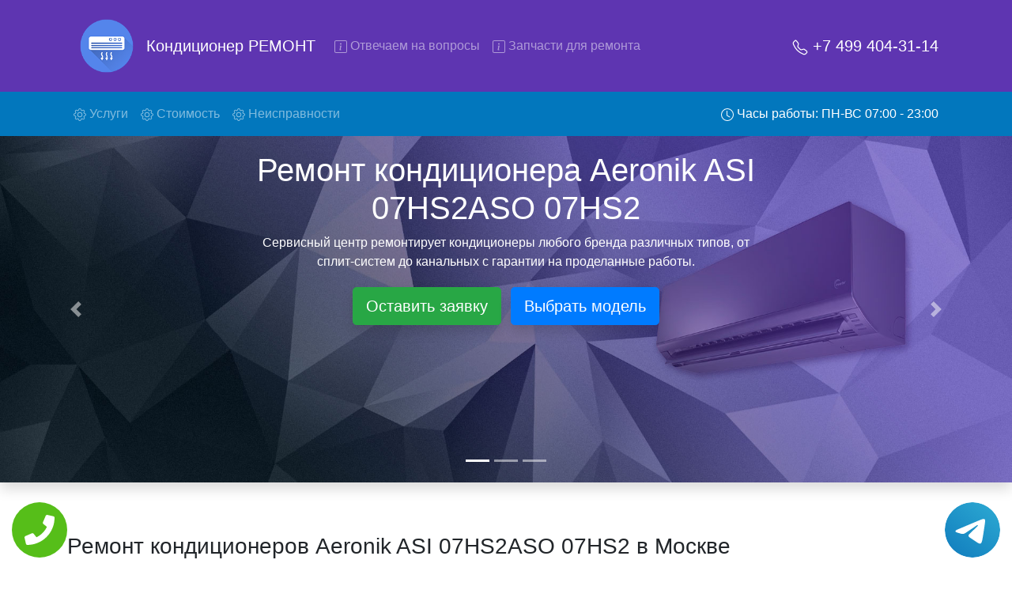

--- FILE ---
content_type: text/html; charset=UTF-8
request_url: https://remont-condicioner.ru/remont-condicionera-aeronik-ASI-07HS2ASO-07HS2
body_size: 22358
content:
<!DOCTYPE html>
<html lang="ru">
<head>
    <meta charset="UTF-8">
    <meta name="viewport" content="width=device-width, initial-scale=1.0">
    <title>Недорогой ремонт кондиционера Aeronik ASI 07HS2ASO 07HS2</title>
    <meta name="description" content="Качественный и недорогой ремонт кондиционера Aeronik ASI 07HS2ASO 07HS2 в Москве и области. Выезд мастера по кондиционерам на дом.">
    <meta property="og:title" content="Недорогой ремонт кондиционера Aeronik ASI 07HS2ASO 07HS2"/>
    <meta property="og:description" content="Качественный и недорогой ремонт кондиционера Aeronik ASI 07HS2ASO 07HS2 в Москве и области. Выезд мастера по кондиционерам на дом."/>
    <meta property="og:site_name" content="Кондиционер ремонт">
    <meta property="og:image" content="/img/slide/back_1.jpg"/>
    <meta property="og:type" content="website"/>
    <meta property="og:url" content="https://remont-condicioner.ru/remont-condicionera-aeronik-ASI-07HS2ASO-07HS2">
    <link rel="icon" type="image/png" href="/img/favicon.png" />
    <!-- CSS only -->
    <link rel="stylesheet" href="https://stackpath.bootstrapcdn.com/bootstrap/4.5.0/css/bootstrap.min.css" integrity="sha384-9aIt2nRpC12Uk9gS9baDl411NQApFmC26EwAOH8WgZl5MYYxFfc+NcPb1dKGj7Sk" crossorigin="anonymous">
    <link rel="stylesheet" href="/css/styles.css">
    <!-- Global site tag (gtag.js) - Google Analytics -->
<script async src="https://www.googletagmanager.com/gtag/js?id=G-0V7MTYLLVY"></script>
<script>
  window.dataLayer = window.dataLayer || [];
  function gtag(){dataLayer.push(arguments);}
  gtag('js', new Date());

  gtag('config', 'G-0V7MTYLLVY');
</script>

<!-- Yandex.Metrika counter --> <script type="text/javascript" > (function(m,e,t,r,i,k,a){m[i]=m[i]||function(){(m[i].a=m[i].a||[]).push(arguments)}; m[i].l=1*new Date();k=e.createElement(t),a=e.getElementsByTagName(t)[0],k.async=1,k.src=r,a.parentNode.insertBefore(k,a)}) (window, document, "script", "https://mc.yandex.ru/metrika/tag.js", "ym"); ym(68871859, "init", { clickmap:true, trackLinks:true, accurateTrackBounce:true, webvisor:true }); </script> <noscript><div><img src="https://mc.yandex.ru/watch/68871859" style="position:absolute; left:-9999px;" alt="" /></div></noscript> <!-- /Yandex.Metrika counter -->
</head>
<body>
    <div class="tel-buttons">				
	<a href="tel:+74994043114" class="tel-buttons__btn">				
		<svg aria-hidden="true" focusable="false" data-prefix="fas" data-icon="phone" role="img" xmlns="http://www.w3.org/2000/svg" viewBox="0 0 512 512" class="tel-buttons__icon">			
			<path fill="currentColor" d="M493.4 24.6l-104-24c-11.3-2.6-22.9 3.3-27.5 13.9l-48 112c-4.2 9.8-1.4 21.3 6.9 28l60.6 49.6c-36 76.7-98.9 140.5-177.2 177.2l-49.6-60.6c-6.8-8.3-18.2-11.1-28-6.9l-112 48C3.9 366.5-2 378.1.6 389.4l24 104C27.1 504.2 36.7 512 48 512c256.1 0 464-207.5 464-464 0-11.2-7.7-20.9-18.6-23.4z" class=""></path>		
		</svg>			
	</a>				
	<a href="https://t.me/AuthorizedSC" class="tel-buttons__btn tel-buttons__btn--tel">				
		<svg xmlns="http://www.w3.org/2000/svg" data-name="Layer 1" width="70" height="70" viewBox="0 0 33 33"><defs><linearGradient id="a" x1="6.15" x2="26.78" y1="29.42" y2="3.67" gradientUnits="userSpaceOnUse"><stop offset="0" stop-color="#1482c0"/><stop offset="1" stop-color="#29a4d0"/></linearGradient></defs><path d="M16.5 0C25.61 0 33 7.39 33 16.5S25.61 33 16.5 33 0 25.61 0 16.5 7.39 0 16.5 0Zm5.69 23.23c.3-.93 1.73-10.21 1.9-12.04.05-.55-.12-.92-.46-1.09-.41-.2-1.03-.1-1.74.16-.98.35-13.47 5.66-14.19 5.96-.68.29-1.33.61-1.33 1.07 0 .32.19.5.72.69.55.2 1.93.61 2.75.84.79.22 1.68.03 2.18-.28.53-.33 6.68-4.44 7.12-4.8.44-.36.79.1.43.46-.36.36-4.58 4.45-5.13 5.02-.68.69-.2 1.4.26 1.69.52.33 4.24 2.82 4.8 3.22.56.4 1.13.58 1.65.58s.79-.69 1.05-1.48Z" style="fill:url(#a);stroke-width:0"/></svg>			
	</a>				
</div>	
<nav id="topsite" class="navbar navbar-expand-lg navbar-dark bg-deep-purple ">
    <div class="container-xl">
        <img src="/img/logo.png" class="p-3 d-none d-md-block" width="100" alt="logo">
        <a class="d-block navbar-brand" href="/">Кондиционер РЕМОНТ</a>
        <button class="navbar-toggler" type="button" data-toggle="collapse" data-target="#navbarsExample07" aria-controls="navbarsExample07" aria-expanded="false" aria-label="Toggle navigation">
            <span class="navbar-toggler-icon"></span>
        </button>
        <a class="lead d-lg-none text-decoration-none" style="color:#fff;" href="tel:+74994043114" rel="nofollow">+7 499 404-31-14</a>
        <div class="collapse navbar-collapse" id="navbarsExample07">
            <ul class="navbar-nav mr-auto">
                <li class="nav-item">
                    <a class="nav-link gotoelement" href="#voprosi" rel="nofollow">
                        <svg width="1em" height="1em" viewBox="0 0 16 16" class="bi bi-info-square" fill="currentColor" xmlns="http://www.w3.org/2000/svg">
                        <path fill-rule="evenodd" d="M14 1H2a1 1 0 0 0-1 1v12a1 1 0 0 0 1 1h12a1 1 0 0 0 1-1V2a1 1 0 0 0-1-1zM2 0a2 2 0 0 0-2 2v12a2 2 0 0 0 2 2h12a2 2 0 0 0 2-2V2a2 2 0 0 0-2-2H2z"/>
                        <path d="M8.93 6.588l-2.29.287-.082.38.45.083c.294.07.352.176.288.469l-.738 3.468c-.194.897.105 1.319.808 1.319.545 0 1.178-.252 1.465-.598l.088-.416c-.2.176-.492.246-.686.246-.275 0-.375-.193-.304-.533L8.93 6.588z"/>
                        <circle cx="8" cy="4.5" r="1"/>
                        </svg>
                        Отвечаем на вопросы
                    </a>
                </li>
                <li class="nav-item">
                    <a class="nav-link gotoelement" href="#chtorem" rel="nofollow">
                        <svg width="1em" height="1em" viewBox="0 0 16 16" class="bi bi-info-square" fill="currentColor" xmlns="http://www.w3.org/2000/svg">
                        <path fill-rule="evenodd" d="M14 1H2a1 1 0 0 0-1 1v12a1 1 0 0 0 1 1h12a1 1 0 0 0 1-1V2a1 1 0 0 0-1-1zM2 0a2 2 0 0 0-2 2v12a2 2 0 0 0 2 2h12a2 2 0 0 0 2-2V2a2 2 0 0 0-2-2H2z"/>
                        <path d="M8.93 6.588l-2.29.287-.082.38.45.083c.294.07.352.176.288.469l-.738 3.468c-.194.897.105 1.319.808 1.319.545 0 1.178-.252 1.465-.598l.088-.416c-.2.176-.492.246-.686.246-.275 0-.375-.193-.304-.533L8.93 6.588z"/>
                        <circle cx="8" cy="4.5" r="1"/>
                        </svg>
                        Запчасти для ремонта
                    </a>
                </li>
            </ul>
            <ul class="navbar-nav">
                <li class="nav-item">
                    <a class="nav-link d-none d-lg-block lead active text-decoration-none" href="tel:+74994043114" rel="nofollow">
                        <svg width="1em" height="1em" viewBox="0 0 16 16" class="bi bi-telephone" fill="currentColor" xmlns="http://www.w3.org/2000/svg">
                            <path fill-rule="evenodd" d="M3.925 1.745a.636.636 0 0 0-.951-.059l-.97.97c-.453.453-.62 1.095-.421 1.658A16.47 16.47 0 0 0 5.49 10.51a16.471 16.471 0 0 0 6.196 3.907c.563.198 1.205.032 1.658-.421l.97-.97a.636.636 0 0 0-.06-.951l-2.162-1.682a.636.636 0 0 0-.544-.115l-2.052.513a1.636 1.636 0 0 1-1.554-.43L5.64 8.058a1.636 1.636 0 0 1-.43-1.554l.513-2.052a.636.636 0 0 0-.115-.544L3.925 1.745zM2.267.98a1.636 1.636 0 0 1 2.448.153l1.681 2.162c.309.396.418.913.296 1.4l-.513 2.053a.636.636 0 0 0 .167.604L8.65 9.654a.636.636 0 0 0 .604.167l2.052-.513a1.636 1.636 0 0 1 1.401.296l2.162 1.681c.777.604.849 1.753.153 2.448l-.97.97c-.693.693-1.73.998-2.697.658a17.47 17.47 0 0 1-6.571-4.144A17.47 17.47 0 0 1 .639 4.646c-.34-.967-.035-2.004.658-2.698l.97-.969z"/>
                        </svg>
                        +7 499 404-31-14                    </a>
                </li>
            </ul>
        </div>
    </div>
</nav>
<nav class="navbar navbar-expand-lg navbar-dark bg-deep-purple-a d-none d-lg-block sticky-top">
    <div class="container-xl">
        <ul class="navbar-nav mr-auto">
            <li class="nav-item">
                <a class="nav-link gotoelement" href="#uslugi" rel="nofollow">
                    <svg width="1em" height="1em" viewBox="0 0 16 16" class="bi bi-gear" fill="currentColor" xmlns="http://www.w3.org/2000/svg">
                    <path fill-rule="evenodd" d="M8.837 1.626c-.246-.835-1.428-.835-1.674 0l-.094.319A1.873 1.873 0 0 1 4.377 3.06l-.292-.16c-.764-.415-1.6.42-1.184 1.185l.159.292a1.873 1.873 0 0 1-1.115 2.692l-.319.094c-.835.246-.835 1.428 0 1.674l.319.094a1.873 1.873 0 0 1 1.115 2.693l-.16.291c-.415.764.42 1.6 1.185 1.184l.292-.159a1.873 1.873 0 0 1 2.692 1.116l.094.318c.246.835 1.428.835 1.674 0l.094-.319a1.873 1.873 0 0 1 2.693-1.115l.291.16c.764.415 1.6-.42 1.184-1.185l-.159-.291a1.873 1.873 0 0 1 1.116-2.693l.318-.094c.835-.246.835-1.428 0-1.674l-.319-.094a1.873 1.873 0 0 1-1.115-2.692l.16-.292c.415-.764-.42-1.6-1.185-1.184l-.291.159A1.873 1.873 0 0 1 8.93 1.945l-.094-.319zm-2.633-.283c.527-1.79 3.065-1.79 3.592 0l.094.319a.873.873 0 0 0 1.255.52l.292-.16c1.64-.892 3.434.901 2.54 2.541l-.159.292a.873.873 0 0 0 .52 1.255l.319.094c1.79.527 1.79 3.065 0 3.592l-.319.094a.873.873 0 0 0-.52 1.255l.16.292c.893 1.64-.902 3.434-2.541 2.54l-.292-.159a.873.873 0 0 0-1.255.52l-.094.319c-.527 1.79-3.065 1.79-3.592 0l-.094-.319a.873.873 0 0 0-1.255-.52l-.292.16c-1.64.893-3.433-.902-2.54-2.541l.159-.292a.873.873 0 0 0-.52-1.255l-.319-.094c-1.79-.527-1.79-3.065 0-3.592l.319-.094a.873.873 0 0 0 .52-1.255l-.16-.292c-.892-1.64.902-3.433 2.541-2.54l.292.159a.873.873 0 0 0 1.255-.52l.094-.319z"/>
                    <path fill-rule="evenodd" d="M8 5.754a2.246 2.246 0 1 0 0 4.492 2.246 2.246 0 0 0 0-4.492zM4.754 8a3.246 3.246 0 1 1 6.492 0 3.246 3.246 0 0 1-6.492 0z"/>
                    </svg>
                    Услуги <span class="sr-only">(current)</span>
                </a>
            </li>
            <li class="nav-item">
                <a class="nav-link gotoelement" href="#price" rel="nofollow">
                    <svg width="1em" height="1em" viewBox="0 0 16 16" class="bi bi-gear" fill="currentColor" xmlns="http://www.w3.org/2000/svg">
                    <path fill-rule="evenodd" d="M8.837 1.626c-.246-.835-1.428-.835-1.674 0l-.094.319A1.873 1.873 0 0 1 4.377 3.06l-.292-.16c-.764-.415-1.6.42-1.184 1.185l.159.292a1.873 1.873 0 0 1-1.115 2.692l-.319.094c-.835.246-.835 1.428 0 1.674l.319.094a1.873 1.873 0 0 1 1.115 2.693l-.16.291c-.415.764.42 1.6 1.185 1.184l.292-.159a1.873 1.873 0 0 1 2.692 1.116l.094.318c.246.835 1.428.835 1.674 0l.094-.319a1.873 1.873 0 0 1 2.693-1.115l.291.16c.764.415 1.6-.42 1.184-1.185l-.159-.291a1.873 1.873 0 0 1 1.116-2.693l.318-.094c.835-.246.835-1.428 0-1.674l-.319-.094a1.873 1.873 0 0 1-1.115-2.692l.16-.292c.415-.764-.42-1.6-1.185-1.184l-.291.159A1.873 1.873 0 0 1 8.93 1.945l-.094-.319zm-2.633-.283c.527-1.79 3.065-1.79 3.592 0l.094.319a.873.873 0 0 0 1.255.52l.292-.16c1.64-.892 3.434.901 2.54 2.541l-.159.292a.873.873 0 0 0 .52 1.255l.319.094c1.79.527 1.79 3.065 0 3.592l-.319.094a.873.873 0 0 0-.52 1.255l.16.292c.893 1.64-.902 3.434-2.541 2.54l-.292-.159a.873.873 0 0 0-1.255.52l-.094.319c-.527 1.79-3.065 1.79-3.592 0l-.094-.319a.873.873 0 0 0-1.255-.52l-.292.16c-1.64.893-3.433-.902-2.54-2.541l.159-.292a.873.873 0 0 0-.52-1.255l-.319-.094c-1.79-.527-1.79-3.065 0-3.592l.319-.094a.873.873 0 0 0 .52-1.255l-.16-.292c-.892-1.64.902-3.433 2.541-2.54l.292.159a.873.873 0 0 0 1.255-.52l.094-.319z"/>
                    <path fill-rule="evenodd" d="M8 5.754a2.246 2.246 0 1 0 0 4.492 2.246 2.246 0 0 0 0-4.492zM4.754 8a3.246 3.246 0 1 1 6.492 0 3.246 3.246 0 0 1-6.492 0z"/>
                    </svg>
                    Стоимость
                </a>
            </li>
            <li class="nav-item">
                <a class="nav-link gotoelement" href="#neisprav" rel="nofollow">
                    <svg width="1em" height="1em" viewBox="0 0 16 16" class="bi bi-gear" fill="currentColor" xmlns="http://www.w3.org/2000/svg">
                    <path fill-rule="evenodd" d="M8.837 1.626c-.246-.835-1.428-.835-1.674 0l-.094.319A1.873 1.873 0 0 1 4.377 3.06l-.292-.16c-.764-.415-1.6.42-1.184 1.185l.159.292a1.873 1.873 0 0 1-1.115 2.692l-.319.094c-.835.246-.835 1.428 0 1.674l.319.094a1.873 1.873 0 0 1 1.115 2.693l-.16.291c-.415.764.42 1.6 1.185 1.184l.292-.159a1.873 1.873 0 0 1 2.692 1.116l.094.318c.246.835 1.428.835 1.674 0l.094-.319a1.873 1.873 0 0 1 2.693-1.115l.291.16c.764.415 1.6-.42 1.184-1.185l-.159-.291a1.873 1.873 0 0 1 1.116-2.693l.318-.094c.835-.246.835-1.428 0-1.674l-.319-.094a1.873 1.873 0 0 1-1.115-2.692l.16-.292c.415-.764-.42-1.6-1.185-1.184l-.291.159A1.873 1.873 0 0 1 8.93 1.945l-.094-.319zm-2.633-.283c.527-1.79 3.065-1.79 3.592 0l.094.319a.873.873 0 0 0 1.255.52l.292-.16c1.64-.892 3.434.901 2.54 2.541l-.159.292a.873.873 0 0 0 .52 1.255l.319.094c1.79.527 1.79 3.065 0 3.592l-.319.094a.873.873 0 0 0-.52 1.255l.16.292c.893 1.64-.902 3.434-2.541 2.54l-.292-.159a.873.873 0 0 0-1.255.52l-.094.319c-.527 1.79-3.065 1.79-3.592 0l-.094-.319a.873.873 0 0 0-1.255-.52l-.292.16c-1.64.893-3.433-.902-2.54-2.541l.159-.292a.873.873 0 0 0-.52-1.255l-.319-.094c-1.79-.527-1.79-3.065 0-3.592l.319-.094a.873.873 0 0 0 .52-1.255l-.16-.292c-.892-1.64.902-3.433 2.541-2.54l.292.159a.873.873 0 0 0 1.255-.52l.094-.319z"/>
                    <path fill-rule="evenodd" d="M8 5.754a2.246 2.246 0 1 0 0 4.492 2.246 2.246 0 0 0 0-4.492zM4.754 8a3.246 3.246 0 1 1 6.492 0 3.246 3.246 0 0 1-6.492 0z"/>
                    </svg>
                    Неисправности
                </a>
            </li>
        </ul>
        <ul class="navbar-nav" id="topzoneph">
            <li class="nav-item">
                <a class="nav-link text-white" href="tel:+74994043114" rel="nofollow">
                    <svg width="1em" height="1em" viewBox="0 0 16 16" class="bi bi-clock" fill="currentColor" xmlns="http://www.w3.org/2000/svg">
                    <path fill-rule="evenodd" d="M8 15A7 7 0 1 0 8 1a7 7 0 0 0 0 14zm8-7A8 8 0 1 1 0 8a8 8 0 0 1 16 0z"/>
                    <path fill-rule="evenodd" d="M7.5 3a.5.5 0 0 1 .5.5v5.21l3.248 1.856a.5.5 0 0 1-.496.868l-3.5-2A.5.5 0 0 1 7 9V3.5a.5.5 0 0 1 .5-.5z"/>
                    </svg>
                    Часы работы: ПН-ВС 07:00 - 23:00
                </a>
            </li>
            <li class="nav-item d-none" id="phoneskrole">
                <a class="nav-link d-none d-lg-block active text-decoration-none" href="tel:+74994043114" rel="nofollow">
                    <svg width="1em" height="1em" viewBox="0 0 16 16" class="bi bi-telephone" fill="currentColor" xmlns="http://www.w3.org/2000/svg">
                        <path fill-rule="evenodd" d="M3.925 1.745a.636.636 0 0 0-.951-.059l-.97.97c-.453.453-.62 1.095-.421 1.658A16.47 16.47 0 0 0 5.49 10.51a16.471 16.471 0 0 0 6.196 3.907c.563.198 1.205.032 1.658-.421l.97-.97a.636.636 0 0 0-.06-.951l-2.162-1.682a.636.636 0 0 0-.544-.115l-2.052.513a1.636 1.636 0 0 1-1.554-.43L5.64 8.058a1.636 1.636 0 0 1-.43-1.554l.513-2.052a.636.636 0 0 0-.115-.544L3.925 1.745zM2.267.98a1.636 1.636 0 0 1 2.448.153l1.681 2.162c.309.396.418.913.296 1.4l-.513 2.053a.636.636 0 0 0 .167.604L8.65 9.654a.636.636 0 0 0 .604.167l2.052-.513a1.636 1.636 0 0 1 1.401.296l2.162 1.681c.777.604.849 1.753.153 2.448l-.97.97c-.693.693-1.73.998-2.697.658a17.47 17.47 0 0 1-6.571-4.144A17.47 17.47 0 0 1 .639 4.646c-.34-.967-.035-2.004.658-2.698l.97-.969z"/>
                    </svg>
                    +7 499 404-31-14                </a>
            </li>
        </ul>
    </div>
</nav>


<div id="carouselExampleIndicators" class="carousel slide slide-main shadow" data-ride="carousel">
    <ol class="carousel-indicators">
        <li data-target="#carouselExampleIndicators" data-slide-to="0" class="active"></li>
        <li data-target="#carouselExampleIndicators" data-slide-to="1"></li>
        <li data-target="#carouselExampleIndicators" data-slide-to="2"></li>
    </ol>
    <div class="carousel-inner">
        <div class="carousel-item active">
            <img src="/img/slide/back_1.jpg" class="d-block w-100" alt="Сервисный центр слайдер">
            <div class="carousel-caption carousel-caption-main">
                <h1>Ремонт кондиционера Aeronik ASI 07HS2ASO 07HS2</h1>
                <p>Сервисный центр ремонтирует кондиционеры любого бренда различных типов, от сплит-систем до канальных  с гарантии на проделанные работы.</p>
                <button type="button" class="btn btn-success m-1 btn-lg shadow" rel="nofollow" data-toggle="modal" data-target="#ModalCenterOrder">Оставить заявку</button>
                <a class="btn btn-primary m-1 btn-lg shadow gotoelement" href="#price" rel="nofollow">Выбрать модель</a>
                <p class="d-block d-md-none lead my-5 p-2">Вызовите мастера на дом в нашем сервисном центре!</p>
                <img class="d-block d-md-none text-center" src="/img/strelka.png" alt="">
            </div>
        </div>
        <div class="carousel-item">
            <img src="/img/slide/back_2.jpg" class="d-block w-100" alt="Сервисный центр слайдер">
            <div class="carousel-caption carousel-caption-main">
                <h2>Ремонт кондиционеров Aeronik ASI 07HS2ASO 07HS2 с вывозом в сервис</h2>
                <p>Наша организация предлагает воспользоваться бесплатной услугой которая позволяет клиенту сохранить время и свои деньги. Наш мастер приезжает в назначенное время по адресу, проводит диагностику, составляет договор с фиксированной стоимостью на ремонт кондиционера и забирает его в сервисный центр. После ремонта специалист привезет обратно Вам уже готовый к работе кондиционер.</p>
                <button type="button" class="btn btn-success m-1 btn-lg shadow" rel="nofollow" data-toggle="modal" data-target="#ModalCenterOrder">Оставить заявку</button>
                <a class="btn btn-primary m-1 btn-lg shadow gotoelement" href="#price" rel="nofollow">Выбрать модель</a>
            </div>
        </div>
        <div class="carousel-item">
            <img src="/img/slide/back_3.jpg" class="d-block w-100" alt="Сервисный центр слайдер">
            <div class="carousel-caption carousel-caption-main">
                <h2>Ремонт кондиционеров Aeronik ASI 07HS2ASO 07HS2 на дому</h2>
                <p>Необязательно разбирать кондиционер и везти его в сервисный центр что бы отдать на ремонт. Мы предлагаем услугу на бесплатной основе мастер сам выезжает к Вам на дом и производит ремонт на месте, поскольку весь багаж инструментов и нужных запчастей у него уже имеется с собой. По завершению работ будет предоставлена гарантия и договор с фиксированной ценой.</p>
                <button type="button" class="btn btn-success m-1 btn-lg shadow" rel="nofollow" data-toggle="modal" data-target="#ModalCenterOrder">Оставить заявку</button>
                <a class="btn btn-primary m-1 btn-lg shadow gotoelement" href="#price" rel="nofollow">Выбрать модель</a>
            </div>
        </div>
    </div>
    <a class="carousel-control-prev " href="#carouselExampleIndicators" data-slide="prev">
        <span class="carousel-control-prev-icon" aria-hidden="true"></span>
        <span class="sr-only">Предыдущая</span>
    </a>
    <a class="carousel-control-next " href="#carouselExampleIndicators" data-slide="next">
        <span class="carousel-control-next-icon" aria-hidden="true"></span>
        <span class="sr-only">Следующая</span>
    </a>
</div>


<div class="container my-5" id="uslugi">
    <div class="row">
        <div class="col">
            <h3 class="mt-3 mb-4">Ремонт кондиционеров Aeronik ASI 07HS2ASO 07HS2 в Москве</h3>
        </div>
    </div>
    <div class="row">
        <div class="col">
            <p>Обращаясь в нашу компанию, будьте уверены на разумные цены по всем видам ремонтных услуг и на фирменные запчасти от производителя Aeronik ASI 07HS2ASO 07HS2. Стоимость ремонта кондиционеров Aeronik ASI 07HS2ASO 07HS2 зависит от степени неисправности, так как на устранение простых потребуются считанные минуты, а достаточно трудно-исправимые неисправности иногда требуют от нескольких часов до нескольких рабочих дней. Также цена ремонта влияет на необходимость заменить неисправные узлы и детали на новые.</p>
        </div>
    </div>
    <div class="row">
        <div class="col-md-6 my-3 ">
            <div class="card bg-dark hovercard">
                <img src="/img/usl/1.jpg" class="card-img" alt="Ремонт кондиционера Aeronik ASI 07HS2ASO 07HS2">
                <a href="#" class="text-white" rel="nofollow" data-toggle="modal" data-target="#ModalCenterOrder">
                    <div class="card-img-overlay">
                        <h4 class="card-title pb-lg-3">Ремонт кондиционера</h4>
                        <p class="card-text">Мы производим качественный ремонт кондиционеров Aeronik ASI 07HS2ASO 07HS2 за короткое время. Вам не придется искать тот или иной инструмент поскольку у наших мастеров всегда с собой в наличии полный инвентарь и все самые неоходимые запчасти для Вашего кондиционера. Отремонтируем быстро, качественно и недорого.</p>
                    </div>
                </a>
            </div>
        </div>
        <div class="col-md-6 my-3 ">
            <div class="card bg-dark hovercard">
                <img src="/img/usl/2.jpg" class="card-img" alt="Диагностика кондиционера">
                <a href="#" class="text-white" rel="nofollow" data-toggle="modal" data-target="#ModalCenterOrder">
                    <div class="card-img-overlay">
                        <h4 class="card-title pb-lg-3">Диагностика кондиционера</h4>
                        <p class="card-text">Перед тем как приступить к ремонту кондиционера Aeronik ASI 07HS2ASO 07HS2, специалист обязательно проведет диагностику на бесплатной основе. Что бы быть точно в курсе причины неисправности и в дальнейшем Вам не придется повторно вызывать мастера для поиска других поломок.</p>
                    </div>
                </a>
            </div>
        </div>
        <div class="col-md-6 my-3 ">
            <div class="card bg-dark hovercard">
                <img src="/img/usl/3.jpg" class="card-img" alt="Выезд мастера на дом">
                <a href="#" class="text-white" rel="nofollow" data-toggle="modal" data-target="#ModalCenterOrder">
                    <div class="card-img-overlay">
                        <h4 class="card-title pb-lg-3">Выезд мастера на дом</h4>
                        <p class="card-text">После обсуждения с нашим менеджером всех нюансов, назначается любое удобное для Вас время прибытия специалиста на дом. Услуга бесплатная.</p>
                    </div>
                </a>
            </div>
        </div>
        <div class="col-md-6 my-3 ">
            <div class="card bg-dark hovercard">
                <img src="/img/usl/4.jpg" class="card-img" alt="Недорогие запчасти">
                <a href="#" class="text-white" rel="nofollow" data-toggle="modal" data-target="#ModalCenterOrder">
                    <div class="card-img-overlay">
                        <h4 class="card-title pb-lg-3">Недорогие запчасти</h4>
                        <p class="card-text">Все запчасти которые наша компания предлагает в качестве замены, являются оригинальными от производителя. Нам нет нужды накидывать на них цену, именно поэтому стоимость значительно отличается.</p>
                    </div>
                </a>
            </div>
        </div>
        <div class="col-md-6 my-3 ">
            <div class="card bg-dark hovercard">
                <img src="/img/usl/5.jpg" class="card-img" alt="Недорогой ремонт">
                <a href="#" class="text-white" rel="nofollow" data-toggle="modal" data-target="#ModalCenterOrder">
                    <div class="card-img-overlay">
                        <h4 class="card-title pb-lg-3">Недорогой ремонт</h4>
                        <p class="card-text">Все мастера наши обучены и каждые пол года проходят повышение квалификации, в случае серьезной неисправности возможно потребуется больше времени чем обычно и мастер предложит вариант забрать Кондиционер в сервис центр.</p>
                    </div>
                </a>
            </div>
        </div>
        <div class="col-md-6 my-3 ">
            <div class="card bg-dark hovercard">
                <img src="/img/usl/6.jpg" class="card-img" alt="Гарантия качества">
                <a href="#" class="text-white" rel="nofollow" data-toggle="modal" data-target="#ModalCenterOrder">
                    <div class="card-img-overlay">
                        <h4 class="card-title pb-lg-3">Гарантия качества</h4>
                        <p class="card-text">После ремонта мастер выдаст гарантии на проделанные работы 2 года. Будьте уверены даже по истечению этого срока Вам еще долгие годы не придется испытывать дискомфорт с появлениями тех или иных проблем.</p>
                    </div>
                </a>
            </div>
        </div>
    </div>
</div>

        <div class="container my-5">
            <div class="row">
                <div class="col text-center my-3">
                    <h3>Выберите модель кондиционера Aeronik</h3>
                </div>
            </div>
            <div class="row">
                            <div class="col-md-2 col-4 mt-2 px-1">
                    <a href="/remont-condicionera-aeronik-ASI-07IL3" title="Ремонт кондиционера Aeronik ASI-07IL3">
                    <div class="card h-100 hovercard">
                        <div class="card-body">
                            <img src="/img/thumb2.jpg" data-original="/img/models/aeronik/ASI-07IL3.jpg" class="card-img-top lazy p-3" alt="Ремонт кондиционера Aeronik ASI-07IL3">
                            <p class="card-text small text-muted">ASI-07IL3</p>
                        </div>
                    </div>
                    </a>
                </div>                <div class="col-md-2 col-4 mt-2 px-1">
                    <a href="/remont-condicionera-aeronik-ASI-07HS4ASO-07HS4" title="Ремонт кондиционера Aeronik ASI-07HS4ASO-07HS4">
                    <div class="card h-100 hovercard">
                        <div class="card-body">
                            <img src="/img/thumb2.jpg" data-original="/img/models/aeronik/ASI-07HS4ASO-07HS4.jpg" class="card-img-top lazy p-3" alt="Ремонт кондиционера Aeronik ASI-07HS4ASO-07HS4">
                            <p class="card-text small text-muted">ASI-07HS4ASO-07HS4</p>
                        </div>
                    </div>
                    </a>
                </div>                <div class="col-md-2 col-4 mt-2 px-1">
                    <a href="/remont-condicionera-aeronik-ASI-07IL3ASO-07IL1" title="Ремонт кондиционера Aeronik ASI-07IL3ASO-07IL1">
                    <div class="card h-100 hovercard">
                        <div class="card-body">
                            <img src="/img/thumb2.jpg" data-original="/img/models/aeronik/ASI-07IL3ASO-07IL1.jpg" class="card-img-top lazy p-3" alt="Ремонт кондиционера Aeronik ASI-07IL3ASO-07IL1">
                            <p class="card-text small text-muted">ASI-07IL3ASO-07IL1</p>
                        </div>
                    </div>
                    </a>
                </div>                <div class="col-md-2 col-4 mt-2 px-1">
                    <a href="/remont-condicionera-aeronik-ASI-07IL2" title="Ремонт кондиционера Aeronik ASI-07IL2">
                    <div class="card h-100 hovercard">
                        <div class="card-body">
                            <img src="/img/thumb2.jpg" data-original="/img/models/aeronik/ASI-07IL2.jpg" class="card-img-top lazy p-3" alt="Ремонт кондиционера Aeronik ASI-07IL2">
                            <p class="card-text small text-muted">ASI-07IL2</p>
                        </div>
                    </div>
                    </a>
                </div>                <div class="col-md-2 col-4 mt-2 px-1">
                    <a href="/remont-condicionera-aeronik-AP-09C" title="Ремонт кондиционера Aeronik AP-09C">
                    <div class="card h-100 hovercard">
                        <div class="card-body">
                            <img src="/img/thumb2.jpg" data-original="/img/models/aeronik/AP-09C.jpg" class="card-img-top lazy p-3" alt="Ремонт кондиционера Aeronik AP-09C">
                            <p class="card-text small text-muted">AP-09C</p>
                        </div>
                    </div>
                    </a>
                </div>                <div class="col-md-2 col-4 mt-2 px-1">
                    <a href="/remont-condicionera-aeronik-ASO-14HMZ" title="Ремонт кондиционера Aeronik ASO-14HMZ">
                    <div class="card h-100 hovercard">
                        <div class="card-body">
                            <img src="/img/thumb2.jpg" data-original="/img/models/aeronik/ASO-14HMZ.jpg" class="card-img-top lazy p-3" alt="Ремонт кондиционера Aeronik ASO-14HMZ">
                            <p class="card-text small text-muted">ASO-14HMZ</p>
                        </div>
                    </div>
                    </a>
                </div>                <div class="col-md-2 col-4 mt-2 px-1">
                    <a href="/remont-condicionera-aeronik-ASI-07HS2ASO-07HS2" title="Ремонт кондиционера Aeronik ASI-07HS2ASO-07HS2">
                    <div class="card h-100 hovercard">
                        <div class="card-body">
                            <img src="/img/thumb2.jpg" data-original="/img/models/aeronik/ASI-07HS2ASO-07HS2.jpg" class="card-img-top lazy p-3" alt="Ремонт кондиционера Aeronik ASI-07HS2ASO-07HS2">
                            <p class="card-text small text-muted">ASI-07HS2ASO-07HS2</p>
                        </div>
                    </div>
                    </a>
                </div>                <div class="col-md-2 col-4 mt-2 px-1">
                    <a href="/remont-condicionera-aeronik-ASI-07IL1" title="Ремонт кондиционера Aeronik ASI-07IL1">
                    <div class="card h-100 hovercard">
                        <div class="card-body">
                            <img src="/img/thumb2.jpg" data-original="/img/models/aeronik/ASI-07IL1.jpg" class="card-img-top lazy p-3" alt="Ремонт кондиционера Aeronik ASI-07IL1">
                            <p class="card-text small text-muted">ASI-07IL1</p>
                        </div>
                    </div>
                    </a>
                </div>                <div class="col-md-2 col-4 mt-2 px-1">
                    <a href="/remont-condicionera-aeronik-AFH18K3HIAUHN18NK3HO" title="Ремонт кондиционера Aeronik AFH18K3HIAUHN18NK3HO">
                    <div class="card h-100 hovercard">
                        <div class="card-body">
                            <img src="/img/thumb2.jpg" data-original="/img/models/aeronik/AFH18K3HIAUHN18NK3HO.jpg" class="card-img-top lazy p-3" alt="Ремонт кондиционера Aeronik AFH18K3HIAUHN18NK3HO">
                            <p class="card-text small text-muted">AFH18K3HIAUHN18NK3HO</p>
                        </div>
                    </div>
                    </a>
                </div>                <div class="col-md-2 col-4 mt-2 px-1">
                    <a href="/remont-condicionera-aeronik-AUHN-12NK1AO" title="Ремонт кондиционера Aeronik AUHN-12NK1AO">
                    <div class="card h-100 hovercard">
                        <div class="card-body">
                            <img src="/img/thumb2.jpg" data-original="/img/models/aeronik/AUHN-12NK1AO.jpg" class="card-img-top lazy p-3" alt="Ремонт кондиционера Aeronik AUHN-12NK1AO">
                            <p class="card-text small text-muted">AUHN-12NK1AO</p>
                        </div>
                    </div>
                    </a>
                </div>                <div class="col-md-2 col-4 mt-2 px-1">
                    <a href="/remont-condicionera-aeronik-ATH12K3H1AUHN12NK3HO" title="Ремонт кондиционера Aeronik ATH12K3H1AUHN12NK3HO">
                    <div class="card h-100 hovercard">
                        <div class="card-body">
                            <img src="/img/thumb2.jpg" data-original="/img/models/aeronik/ATH12K3H1AUHN12NK3HO.jpg" class="card-img-top lazy p-3" alt="Ремонт кондиционера Aeronik ATH12K3H1AUHN12NK3HO">
                            <p class="card-text small text-muted">ATH12K3H1AUHN12NK3HO</p>
                        </div>
                    </div>
                    </a>
                </div>                <div class="col-md-2 col-4 mt-2 px-1">
                    <a href="/remont-condicionera-aeronik-ATH18K3HIAUHN18NK3HO" title="Ремонт кондиционера Aeronik ATH18K3HIAUHN18NK3HO">
                    <div class="card h-100 hovercard">
                        <div class="card-body">
                            <img src="/img/thumb2.jpg" data-original="/img/models/aeronik/ATH18K3HIAUHN18NK3HO.jpg" class="card-img-top lazy p-3" alt="Ремонт кондиционера Aeronik ATH18K3HIAUHN18NK3HO">
                            <p class="card-text small text-muted">ATH18K3HIAUHN18NK3HO</p>
                        </div>
                    </div>
                    </a>
                </div>                <div class="col-md-2 col-4 mt-2 px-1">
                    <a href="/remont-condicionera-aeronik-ATH18K3HI" title="Ремонт кондиционера Aeronik ATH18K3HI">
                    <div class="card h-100 hovercard">
                        <div class="card-body">
                            <img src="/img/thumb2.jpg" data-original="/img/models/aeronik/ATH18K3HI.jpg" class="card-img-top lazy p-3" alt="Ремонт кондиционера Aeronik ATH18K3HI">
                            <p class="card-text small text-muted">ATH18K3HI</p>
                        </div>
                    </div>
                    </a>
                </div>                <div class="col-md-2 col-4 mt-2 px-1">
                    <a href="/remont-condicionera-aeronik-ATH12K3BI" title="Ремонт кондиционера Aeronik ATH12K3BI">
                    <div class="card h-100 hovercard">
                        <div class="card-body">
                            <img src="/img/thumb2.jpg" data-original="/img/models/aeronik/ATH12K3BI.jpg" class="card-img-top lazy p-3" alt="Ремонт кондиционера Aeronik ATH12K3BI">
                            <p class="card-text small text-muted">ATH12K3BI</p>
                        </div>
                    </div>
                    </a>
                </div>                <div class="col-md-2 col-4 mt-2 px-1">
                    <a href="/remont-condicionera-aeronik-ASI-36HM4ASO-36HM4" title="Ремонт кондиционера Aeronik ASI-36HM4ASO-36HM4">
                    <div class="card h-100 hovercard">
                        <div class="card-body">
                            <img src="/img/thumb2.jpg" data-original="/img/models/aeronik/ASI-36HM4ASO-36HM4.jpg" class="card-img-top lazy p-3" alt="Ремонт кондиционера Aeronik ASI-36HM4ASO-36HM4">
                            <p class="card-text small text-muted">ASI-36HM4ASO-36HM4</p>
                        </div>
                    </div>
                    </a>
                </div>                <div class="col-md-2 col-4 mt-2 px-1">
                    <a href="/remont-condicionera-aeronik-ASI-18HS1ASO-18HS1" title="Ремонт кондиционера Aeronik ASI-18HS1ASO-18HS1">
                    <div class="card h-100 hovercard">
                        <div class="card-body">
                            <img src="/img/thumb2.jpg" data-original="/img/models/aeronik/ASI-18HS1ASO-18HS1.jpg" class="card-img-top lazy p-3" alt="Ремонт кондиционера Aeronik ASI-18HS1ASO-18HS1">
                            <p class="card-text small text-muted">ASI-18HS1ASO-18HS1</p>
                        </div>
                    </div>
                    </a>
                </div>                <div class="col-md-2 col-4 mt-2 px-1">
                    <a href="/remont-condicionera-aeronik-ASI-12CHMZ" title="Ремонт кондиционера Aeronik ASI-12CHMZ">
                    <div class="card h-100 hovercard">
                        <div class="card-body">
                            <img src="/img/thumb2.jpg" data-original="/img/models/aeronik/ASI-12CHMZ.jpg" class="card-img-top lazy p-3" alt="Ремонт кондиционера Aeronik ASI-12CHMZ">
                            <p class="card-text small text-muted">ASI-12CHMZ</p>
                        </div>
                    </div>
                    </a>
                </div>                <div class="col-md-2 col-4 mt-2 px-1">
                    <a href="/remont-condicionera-aeronik-ASI-07ILASO-07IL" title="Ремонт кондиционера Aeronik ASI-07ILASO-07IL">
                    <div class="card h-100 hovercard">
                        <div class="card-body">
                            <img src="/img/thumb2.jpg" data-original="/img/models/aeronik/ASI-07ILASO-07IL.jpg" class="card-img-top lazy p-3" alt="Ремонт кондиционера Aeronik ASI-07ILASO-07IL">
                            <p class="card-text small text-muted">ASI-07ILASO-07IL</p>
                        </div>
                    </div>
                    </a>
                </div>
            </div>
            <div class="row">
                <div class="col text-center my-3">
                    <a class="btn btn-primary " data-toggle="collapse" href="#collapsemdl" role="button" aria-expanded="false" aria-controls="collapsemdl">
                    Показать всё
                    </a>
                </div>
            </div>
            <div class="row collapse" id="collapsemdl">
                        <div class="col-md-2 col-4 mt-2 px-1">
                <a href="/remont-condicionera-aeronik-ASI-09DHMZ" title="Ремонт кондиционера Aeronik ASI-09DHMZ">
                <div class="card h-100 hovercard">
                    <div class="card-body">
                        <img src="/img/thumb2.jpg" data-original="/img/models/aeronik/ASI-09DHMZ.jpg" class="card-img-top lazy p-3" alt="Ремонт кондиционера Aeronik ASI-09DHMZ">
                        <p class="card-text small text-muted">ASI-09DHMZ</p>
                    </div>
                </div>
                </a>
            </div>            <div class="col-md-2 col-4 mt-2 px-1">
                <a href="/remont-condicionera-aeronik-ASI-09COHMZ" title="Ремонт кондиционера Aeronik ASI-09COHMZ">
                <div class="card h-100 hovercard">
                    <div class="card-body">
                        <img src="/img/thumb2.jpg" data-original="/img/models/aeronik/ASI-09COHMZ.jpg" class="card-img-top lazy p-3" alt="Ремонт кондиционера Aeronik ASI-09COHMZ">
                        <p class="card-text small text-muted">ASI-09COHMZ</p>
                    </div>
                </div>
                </a>
            </div>            <div class="col-md-2 col-4 mt-2 px-1">
                <a href="/remont-condicionera-aeronik-ASI-07WHMZ" title="Ремонт кондиционера Aeronik ASI-07WHMZ">
                <div class="card h-100 hovercard">
                    <div class="card-body">
                        <img src="/img/thumb2.jpg" data-original="/img/models/aeronik/ASI-07WHMZ.jpg" class="card-img-top lazy p-3" alt="Ремонт кондиционера Aeronik ASI-07WHMZ">
                        <p class="card-text small text-muted">ASI-07WHMZ</p>
                    </div>
                </div>
                </a>
            </div>            <div class="col-md-2 col-4 mt-2 px-1">
                <a href="/remont-condicionera-aeronik-ASI-07IL2ASO-07IL1" title="Ремонт кондиционера Aeronik ASI-07IL2ASO-07IL1">
                <div class="card h-100 hovercard">
                    <div class="card-body">
                        <img src="/img/thumb2.jpg" data-original="/img/models/aeronik/ASI-07IL2ASO-07IL1.jpg" class="card-img-top lazy p-3" alt="Ремонт кондиционера Aeronik ASI-07IL2ASO-07IL1">
                        <p class="card-text small text-muted">ASI-07IL2ASO-07IL1</p>
                    </div>
                </div>
                </a>
            </div>            <div class="col-md-2 col-4 mt-2 px-1">
                <a href="/remont-condicionera-aeronik-ASI-07HSASO-07HS" title="Ремонт кондиционера Aeronik ASI-07HSASO-07HS">
                <div class="card h-100 hovercard">
                    <div class="card-body">
                        <img src="/img/thumb2.jpg" data-original="/img/models/aeronik/ASI-07HSASO-07HS.jpg" class="card-img-top lazy p-3" alt="Ремонт кондиционера Aeronik ASI-07HSASO-07HS">
                        <p class="card-text small text-muted">ASI-07HSASO-07HS</p>
                    </div>
                </div>
                </a>
            </div>            <div class="col-md-2 col-4 mt-2 px-1">
                <a href="/remont-condicionera-aeronik-AMV-R50ZdNa-K" title="Ремонт кондиционера Aeronik AMV-R50ZdNa-K">
                <div class="card h-100 hovercard">
                    <div class="card-body">
                        <img src="/img/thumb2.jpg" data-original="/img/models/aeronik/AMV-R50ZdNa-K.jpg" class="card-img-top lazy p-3" alt="Ремонт кондиционера Aeronik AMV-R50ZdNa-K">
                        <p class="card-text small text-muted">AMV-R50ZdNa-K</p>
                    </div>
                </div>
                </a>
            </div>            <div class="col-md-2 col-4 mt-2 px-1">
                <a href="/remont-condicionera-aeronik-AMV-R50TNa-K" title="Ремонт кондиционера Aeronik AMV-R50TNa-K">
                <div class="card h-100 hovercard">
                    <div class="card-body">
                        <img src="/img/thumb2.jpg" data-original="/img/models/aeronik/AMV-R50TNa-K.jpg" class="card-img-top lazy p-3" alt="Ремонт кондиционера Aeronik AMV-R50TNa-K">
                        <p class="card-text small text-muted">AMV-R50TNa-K</p>
                    </div>
                </div>
                </a>
            </div>            <div class="col-md-2 col-4 mt-2 px-1">
                <a href="/remont-condicionera-aeronik-AMV-R36ZdNaB-K" title="Ремонт кондиционера Aeronik AMV-R36ZdNaB-K">
                <div class="card h-100 hovercard">
                    <div class="card-body">
                        <img src="/img/thumb2.jpg" data-original="/img/models/aeronik/AMV-R36ZdNaB-K.jpg" class="card-img-top lazy p-3" alt="Ремонт кондиционера Aeronik AMV-R36ZdNaB-K">
                        <p class="card-text small text-muted">AMV-R36ZdNaB-K</p>
                    </div>
                </div>
                </a>
            </div>            <div class="col-md-2 col-4 mt-2 px-1">
                <a href="/remont-condicionera-aeronik-AMV-R36ANaC-K" title="Ремонт кондиционера Aeronik AMV-R36ANaC-K">
                <div class="card h-100 hovercard">
                    <div class="card-body">
                        <img src="/img/thumb2.jpg" data-original="/img/models/aeronik/AMV-R36ANaC-K.jpg" class="card-img-top lazy p-3" alt="Ремонт кондиционера Aeronik AMV-R36ANaC-K">
                        <p class="card-text small text-muted">AMV-R36ANaC-K</p>
                    </div>
                </div>
                </a>
            </div>            <div class="col-md-2 col-4 mt-2 px-1">
                <a href="/remont-condicionera-aeronik-AMV-R22PNaB-K" title="Ремонт кондиционера Aeronik AMV-R22PNaB-K">
                <div class="card h-100 hovercard">
                    <div class="card-body">
                        <img src="/img/thumb2.jpg" data-original="/img/models/aeronik/AMV-R22PNaB-K.jpg" class="card-img-top lazy p-3" alt="Ремонт кондиционера Aeronik AMV-R22PNaB-K">
                        <p class="card-text small text-muted">AMV-R22PNaB-K</p>
                    </div>
                </div>
                </a>
            </div>            <div class="col-md-2 col-4 mt-2 px-1">
                <a href="/remont-condicionera-aeronik-AMV-R22GNaG-K" title="Ремонт кондиционера Aeronik AMV-R22GNaG-K">
                <div class="card h-100 hovercard">
                    <div class="card-body">
                        <img src="/img/thumb2.jpg" data-original="/img/models/aeronik/AMV-R22GNaG-K.jpg" class="card-img-top lazy p-3" alt="Ремонт кондиционера Aeronik AMV-R22GNaG-K">
                        <p class="card-text small text-muted">AMV-R22GNaG-K</p>
                    </div>
                </div>
                </a>
            </div>            <div class="col-md-2 col-4 mt-2 px-1">
                <a href="/remont-condicionera-aeronik-AKH12K3BI" title="Ремонт кондиционера Aeronik AKH12K3BI">
                <div class="card h-100 hovercard">
                    <div class="card-body">
                        <img src="/img/thumb2.jpg" data-original="/img/models/aeronik/AKH12K3BI.jpg" class="card-img-top lazy p-3" alt="Ремонт кондиционера Aeronik AKH12K3BI">
                        <p class="card-text small text-muted">AKH12K3BI</p>
                    </div>
                </div>
                </a>
            </div>            <div class="col-md-2 col-4 mt-2 px-1">
                <a href="/remont-condicionera-aeronik-AKH12K3HIAUHN12NK3HO" title="Ремонт кондиционера Aeronik AKH12K3HIAUHN12NK3HO">
                <div class="card h-100 hovercard">
                    <div class="card-body">
                        <img src="/img/thumb2.jpg" data-original="/img/models/aeronik/AKH12K3HIAUHN12NK3HO.jpg" class="card-img-top lazy p-3" alt="Ремонт кондиционера Aeronik AKH12K3HIAUHN12NK3HO">
                        <p class="card-text small text-muted">AKH12K3HIAUHN12NK3HO</p>
                    </div>
                </div>
                </a>
            </div>            <div class="col-md-2 col-4 mt-2 px-1">
                <a href="/remont-condicionera-aeronik-AKH18K3HI" title="Ремонт кондиционера Aeronik AKH18K3HI">
                <div class="card h-100 hovercard">
                    <div class="card-body">
                        <img src="/img/thumb2.jpg" data-original="/img/models/aeronik/AKH18K3HI.jpg" class="card-img-top lazy p-3" alt="Ремонт кондиционера Aeronik AKH18K3HI">
                        <p class="card-text small text-muted">AKH18K3HI</p>
                    </div>
                </div>
                </a>
            </div>            <div class="col-md-2 col-4 mt-2 px-1">
                <a href="/remont-condicionera-aeronik-AFH43K3BI" title="Ремонт кондиционера Aeronik AFH43K3BI">
                <div class="card h-100 hovercard">
                    <div class="card-body">
                        <img src="/img/thumb2.jpg" data-original="/img/models/aeronik/AFH43K3BI.jpg" class="card-img-top lazy p-3" alt="Ремонт кондиционера Aeronik AFH43K3BI">
                        <p class="card-text small text-muted">AFH43K3BI</p>
                    </div>
                </div>
                </a>
            </div>            <div class="col-md-2 col-4 mt-2 px-1">
                <a href="/remont-condicionera-aeronik-AFH24K3HI" title="Ремонт кондиционера Aeronik AFH24K3HI">
                <div class="card h-100 hovercard">
                    <div class="card-body">
                        <img src="/img/thumb2.jpg" data-original="/img/models/aeronik/AFH24K3HI.jpg" class="card-img-top lazy p-3" alt="Ремонт кондиционера Aeronik AFH24K3HI">
                        <p class="card-text small text-muted">AFH24K3HI</p>
                    </div>
                </div>
                </a>
            </div>            <div class="col-md-2 col-4 mt-2 px-1">
                <a href="/remont-condicionera-aeronik-AEH50A1IAUHN50A1O" title="Ремонт кондиционера Aeronik AEH50A1IAUHN50A1O">
                <div class="card h-100 hovercard">
                    <div class="card-body">
                        <img src="/img/thumb2.jpg" data-original="/img/models/aeronik/AEH50A1IAUHN50A1O.jpg" class="card-img-top lazy p-3" alt="Ремонт кондиционера Aeronik AEH50A1IAUHN50A1O">
                        <p class="card-text small text-muted">AEH50A1IAUHN50A1O</p>
                    </div>
                </div>
                </a>
            </div>            <div class="col-md-2 col-4 mt-2 px-1">
                <a href="/remont-condicionera-aeronik-ASO-18HMZAWHD18NK3KO" title="Ремонт кондиционера Aeronik ASO-18HMZAWHD18NK3KO">
                <div class="card h-100 hovercard">
                    <div class="card-body">
                        <img src="/img/thumb2.jpg" data-original="/img/models/aeronik/ASO-18HMZAWHD18NK3KO.jpg" class="card-img-top lazy p-3" alt="Ремонт кондиционера Aeronik ASO-18HMZAWHD18NK3KO">
                        <p class="card-text small text-muted">ASO-18HMZAWHD18NK3KO</p>
                    </div>
                </div>
                </a>
            </div>            <div class="col-md-2 col-4 mt-2 px-1">
                <a href="/remont-condicionera-aeronik-AMV-R140TNa-K-01" title="Ремонт кондиционера Aeronik AMV-R140TNa-K-01">
                <div class="card h-100 hovercard">
                    <div class="card-body">
                        <img src="/img/thumb2.jpg" data-original="/img/models/aeronik/AMV-R140TNa-K-01.jpg" class="card-img-top lazy p-3" alt="Ремонт кондиционера Aeronik AMV-R140TNa-K-01">
                        <p class="card-text small text-muted">AMV-R140TNa-K-01</p>
                    </div>
                </div>
                </a>
            </div>            <div class="col-md-2 col-4 mt-2 px-1">
                <a href="/remont-condicionera-aeronik-AMV-Pdm335WNaB-M" title="Ремонт кондиционера Aeronik AMV-Pdm335WNaB-M">
                <div class="card h-100 hovercard">
                    <div class="card-body">
                        <img src="/img/thumb2.jpg" data-original="/img/models/aeronik/AMV-Pdm335WNaB-M.jpg" class="card-img-top lazy p-3" alt="Ремонт кондиционера Aeronik AMV-Pdm335WNaB-M">
                        <p class="card-text small text-muted">AMV-Pdm335WNaB-M</p>
                    </div>
                </div>
                </a>
            </div>            <div class="col-md-2 col-4 mt-2 px-1">
                <a href="/remont-condicionera-aeronik-AMV-Pdm280WNaB-M" title="Ремонт кондиционера Aeronik AMV-Pdm280WNaB-M">
                <div class="card h-100 hovercard">
                    <div class="card-body">
                        <img src="/img/thumb2.jpg" data-original="/img/models/aeronik/AMV-Pdm280WNaB-M.jpg" class="card-img-top lazy p-3" alt="Ремонт кондиционера Aeronik AMV-Pdm280WNaB-M">
                        <p class="card-text small text-muted">AMV-Pdm280WNaB-M</p>
                    </div>
                </div>
                </a>
            </div>            <div class="col-md-2 col-4 mt-2 px-1">
                <a href="/remont-condicionera-aeronik--ATH50K3HIAUHN50NK3HO" title="Ремонт кондиционера Aeronik -ATH50K3HIAUHN50NK3HO">
                <div class="card h-100 hovercard">
                    <div class="card-body">
                        <img src="/img/thumb2.jpg" data-original="/img/models/aeronik/-ATH50K3HIAUHN50NK3HO.jpg" class="card-img-top lazy p-3" alt="Ремонт кондиционера Aeronik -ATH50K3HIAUHN50NK3HO">
                        <p class="card-text small text-muted">-ATH50K3HIAUHN50NK3HO</p>
                    </div>
                </div>
                </a>
            </div>            <div class="col-md-2 col-4 mt-2 px-1">
                <a href="/remont-condicionera-aeronik--ATH43K3HIAUHN43NK3HO" title="Ремонт кондиционера Aeronik -ATH43K3HIAUHN43NK3HO">
                <div class="card h-100 hovercard">
                    <div class="card-body">
                        <img src="/img/thumb2.jpg" data-original="/img/models/aeronik/-ATH43K3HIAUHN43NK3HO.jpg" class="card-img-top lazy p-3" alt="Ремонт кондиционера Aeronik -ATH43K3HIAUHN43NK3HO">
                        <p class="card-text small text-muted">-ATH43K3HIAUHN43NK3HO</p>
                    </div>
                </div>
                </a>
            </div>            <div class="col-md-2 col-4 mt-2 px-1">
                <a href="/remont-condicionera-aeronik--AKH43K3HIAUHN43NK3HO" title="Ремонт кондиционера Aeronik -AKH43K3HIAUHN43NK3HO">
                <div class="card h-100 hovercard">
                    <div class="card-body">
                        <img src="/img/thumb2.jpg" data-original="/img/models/aeronik/-AKH43K3HIAUHN43NK3HO.jpg" class="card-img-top lazy p-3" alt="Ремонт кондиционера Aeronik -AKH43K3HIAUHN43NK3HO">
                        <p class="card-text small text-muted">-AKH43K3HIAUHN43NK3HO</p>
                    </div>
                </div>
                </a>
            </div>            <div class="col-md-2 col-4 mt-2 px-1">
                <a href="/remont-condicionera-aeronik--AFH60K3HIAUHN60NK3HO" title="Ремонт кондиционера Aeronik -AFH60K3HIAUHN60NK3HO">
                <div class="card h-100 hovercard">
                    <div class="card-body">
                        <img src="/img/thumb2.jpg" data-original="/img/models/aeronik/-AFH60K3HIAUHN60NK3HO.jpg" class="card-img-top lazy p-3" alt="Ремонт кондиционера Aeronik -AFH60K3HIAUHN60NK3HO">
                        <p class="card-text small text-muted">-AFH60K3HIAUHN60NK3HO</p>
                    </div>
                </div>
                </a>
            </div>            <div class="col-md-2 col-4 mt-2 px-1">
                <a href="/remont-condicionera-aeronik--AFH50K3HIAUHN50NK3HO" title="Ремонт кондиционера Aeronik -AFH50K3HIAUHN50NK3HO">
                <div class="card h-100 hovercard">
                    <div class="card-body">
                        <img src="/img/thumb2.jpg" data-original="/img/models/aeronik/-AFH50K3HIAUHN50NK3HO.jpg" class="card-img-top lazy p-3" alt="Ремонт кондиционера Aeronik -AFH50K3HIAUHN50NK3HO">
                        <p class="card-text small text-muted">-AFH50K3HIAUHN50NK3HO</p>
                    </div>
                </div>
                </a>
            </div>            <div class="col-md-2 col-4 mt-2 px-1">
                <a href="/remont-condicionera-aeronik--AFH43K3HIAUHN43NK3HO" title="Ремонт кондиционера Aeronik -AFH43K3HIAUHN43NK3HO">
                <div class="card h-100 hovercard">
                    <div class="card-body">
                        <img src="/img/thumb2.jpg" data-original="/img/models/aeronik/-AFH43K3HIAUHN43NK3HO.jpg" class="card-img-top lazy p-3" alt="Ремонт кондиционера Aeronik -AFH43K3HIAUHN43NK3HO">
                        <p class="card-text small text-muted">-AFH43K3HIAUHN43NK3HO</p>
                    </div>
                </div>
                </a>
            </div>            <div class="col-md-2 col-4 mt-2 px-1">
                <a href="/remont-condicionera-aeronik--AFH36K3HIAUHN36NK3HO" title="Ремонт кондиционера Aeronik -AFH36K3HIAUHN36NK3HO">
                <div class="card h-100 hovercard">
                    <div class="card-body">
                        <img src="/img/thumb2.jpg" data-original="/img/models/aeronik/-AFH36K3HIAUHN36NK3HO.jpg" class="card-img-top lazy p-3" alt="Ремонт кондиционера Aeronik -AFH36K3HIAUHN36NK3HO">
                        <p class="card-text small text-muted">-AFH36K3HIAUHN36NK3HO</p>
                    </div>
                </div>
                </a>
            </div>            <div class="col-md-2 col-4 mt-2 px-1">
                <a href="/remont-condicionera-aeronik-ATH18K3BI" title="Ремонт кондиционера Aeronik ATH18K3BI">
                <div class="card h-100 hovercard">
                    <div class="card-body">
                        <img src="/img/thumb2.jpg" data-original="/img/models/aeronik/ATH18K3BI.jpg" class="card-img-top lazy p-3" alt="Ремонт кондиционера Aeronik ATH18K3BI">
                        <p class="card-text small text-muted">ATH18K3BI</p>
                    </div>
                </div>
                </a>
            </div>
            </div>
        </div>
        
<div class="paralax-image-1 my-5 shadow">
    <div class="container my-5" id="price">
        <div class="row">
            <div class="col p-4 text-white text-center">
                <h3 class="m-3 p-sm-4">Узнайте стоимость ремонта кондиционера Aeronik ASI 07HS2ASO 07HS2</h3>
            </div>
        </div>
        <div class="row">
            <div class="col-12 col-md-6">
                <select class="form-control form-control-lg m-2" id="brendselect">
                <option>Выберите бренд кондиционера</option>
                <option value="a-u-x">A-u-x</option><option value="abion">Abion</option><option value="ac-electric">Ac-electric</option><option value="aero">Aero</option><option value="aeronik">Aeronik</option><option value="airwell">Airwell</option><option value="autoclima">Autoclima</option><option value="ballu">Ballu</option><option value="belluna">Belluna</option><option value="biryusa">Biryusa</option><option value="carrier">Carrier</option><option value="centek">Centek</option><option value="chigo">Chigo</option><option value="cooper-hunter">Cooper-hunter</option><option value="dahatsu">Dahatsu</option><option value="daichi">Daichi</option><option value="daikin">Daikin</option><option value="dantex">Dantex</option><option value="denko">Denko</option><option value="dometic-waeco">Dometic-waeco</option><option value="electrolux">Electrolux</option><option value="energolux">Energolux</option><option value="friax">Friax</option><option value="fuji-electric">Fuji-electric</option><option value="fujitsu">Fujitsu</option><option value="general">General</option><option value="general-climate">General-climate</option><option value="gree">Gree</option><option value="haier">Haier</option><option value="hisense">Hisense</option><option value="hitachi">Hitachi</option><option value="hyundai">Hyundai</option><option value="igc">Igc</option><option value="jax">Jax</option><option value="kentatsu">Kentatsu</option><option value="lessar">Lessar</option><option value="lg">Lg</option><option value="mdv">Mdv</option><option value="midea">Midea</option><option value="mitsubishi-electric">Mitsubishi-electric</option><option value="mitsubishi-heavy">Mitsubishi-heavy</option><option value="panasonic">Panasonic</option><option value="pioneer">Pioneer</option><option value="royal-clima">Royal-clima</option><option value="samsung">Samsung</option><option value="systemair">Systemair</option><option value="tcl">Tcl</option><option value="toshiba">Toshiba</option><option value="tosot">Tosot</option>                </select>
            </div>
            <div class="col-12 col-md-6">
                <select class="form-control form-control-lg m-2" id="modelselect">
                <option>Выберите модель кондиционера</option>
                </select>
            </div>
        </div>
        <div class="row">
            <div class="col-12 text-center">
                <button type="button" data-toggle="modal" data-target="#ModalCenterOrder" class="btn btn-success btn-lg m-4">Узнать цену ремонта</button>
            </div>
        </div>
    </div>
</div>


<div class="container my-5">
    <div class="row">
        <div class="col-12">
            <h3 class="my-5">Преимущества ремонта кондиционера Aeronik ASI 07HS2ASO 07HS2 у нас</h3>
        </div>
    </div>
    <div class="row">
        <div class="col-md-4 col-12">
            <div class="nav flex-column nav-pills m-3" id="v-pills-tab" role="tablist" aria-orientation="vertical">
                <a rel="nofollow" class="nav-link active" id="v-pills-1-tab" data-toggle="pill" href="#v-pills-1" role="tab" aria-controls="v-pills-1" aria-selected="true">Фиксированная цена</a>
                <a rel="nofollow" class="nav-link" id="v-pills-2-tab" data-toggle="pill" href="#v-pills-2" role="tab" aria-controls="v-pills-2" aria-selected="false">Официальные гарантии</a>
                <a rel="nofollow" class="nav-link" id="v-pills-3-tab" data-toggle="pill" href="#v-pills-3" role="tab" aria-controls="v-pills-3" aria-selected="false">Проверенные мастера</a>
                <a rel="nofollow" class="nav-link" id="v-pills-4-tab" data-toggle="pill" href="#v-pills-4" role="tab" aria-controls="v-pills-4" aria-selected="false">Бесплатная консультация</a>
                <a rel="nofollow" class="nav-link" id="v-pills-5-tab" data-toggle="pill" href="#v-pills-5" role="tab" aria-controls="v-pills-5" aria-selected="false">Производим замену комплектаций</a>
            </div>
        </div>
        <div class="col-md-8 col-12">
            <div class="tab-content m-3" id="v-pills-tabContent">
                <div class="tab-pane fade show active p-3 shadow rounded" id="v-pills-1" role="tabpanel" aria-labelledby="v-pills-1-tab">
                    <div class="row">
                        <div class="col-md-3 col-4">
                            <img src="/img/svg/1.svg" class="img-thumbnail m-3 p-3 " alt="Фиксированная цена">
                        </div>
                        <div class="col-md-9 col-8">
                            <p class="m-2">Мы предлагаем Вам прайс где конечная стоимость на ремонт кондиционеров Aeronik ASI 07HS2ASO 07HS2 ни при каких условиях не будет изменяться. Так же мастер предоставит полный список замененных запчастей.</p>
                        </div>
                    </div>
                </div>
                <div class="tab-pane fade p-3 shadow rounded" id="v-pills-2" role="tabpanel" aria-labelledby="v-pills-2-tab">
                    <div class="row">
                        <div class="col-md-3 col-4">
                            <img src="/img/svg/2.svg" class="img-thumbnail m-3 p-3 " alt="Официальные гарантии">
                        </div>
                        <div class="col-md-9 col-8">
                            <p class="m-2">Мы предоставляем обширную гарантию на ремонт кондиционеров Aeronik ASI 07HS2ASO 07HS2 которая информирует о замене комплектующих, выявлении и полном устранении неисправностей  и включает в себя бесплатное обслуживание на ремонт неисправностей которые проявили себя повторно.</p>
                        </div>
                    </div>
                </div>
                <div class="tab-pane fade p-3 shadow rounded" id="v-pills-3" role="tabpanel" aria-labelledby="v-pills-3-tab">
                    <div class="row">
                        <div class="col-md-3 col-4">
                            <img src="/img/svg/3.svg" class="img-thumbnail m-3 p-3 " alt="Проверенные мастера">
                        </div>
                        <div class="col-md-9 col-8">
                            <p class="m-2">Наши мастера ежегодно повышают квалификацию по профильному производителю, в том числе происходит регулярное изучение новых брендов.</p>
                        </div>
                    </div>
                </div>
                <div class="tab-pane fade p-3 shadow rounded" id="v-pills-4" role="tabpanel" aria-labelledby="v-pills-4-tab">
                    <div class="row">
                        <div class="col-md-3 col-4">
                            <img src="/img/svg/4.svg" class="img-thumbnail m-3 p-3 " alt="Бесплатная консультация">
                        </div>
                        <div class="col-md-9 col-8">
                            <p class="m-2">Не зависимо от времени суток Вы можете задать любой вопрос позвонив по номеру телефона на сайте, отправив заявку с формы или обратный звонок и наши специалисты Вас проконсультируют дав исчерпывающий ответ бесплатно.</p>
                        </div>
                    </div>
                </div>
                <div class="tab-pane fade p-3 shadow rounded" id="v-pills-5" role="tabpanel" aria-labelledby="v-pills-5-tab">
                    <div class="row">
                        <div class="col-md-3 col-4">
                            <img src="/img/svg/5.svg" class="img-thumbnail m-3 p-3 " alt="Производим замену элементов">
                        </div>
                        <div class="col-md-9 col-8">
                            <p class="m-2">Наши мастера производят замену только провереных запчастей от производителей кондиционеров Aeronik ASI 07HS2ASO 07HS2, в том числе и ремонтируют их отдельно.</p>
                        </div>
                    </div>
                </div>
            </div>
        </div>
    </div>
</div>

<div class="container my-5">
    <div class="row">
        <div class="col-12">
            <h3 class="my-5">Схема ремонта кондиционера Aeronik ASI 07HS2ASO 07HS2</h3>
        </div>
    </div>
    <div class="row">
        <div class="col-md-4 col-12">
            <div class="nav flex-column nav-pills m-3" id="v-pills-tab" role="tablist" aria-orientation="vertical">
                <a rel="nofollow" class="nav-link active" id="v-pills-6-tab" data-toggle="pill" href="#v-pills-6" role="tab" aria-controls="v-pills-6" aria-selected="true">Online-консультация</a>
                <a rel="nofollow" class="nav-link" id="v-pills-7-tab" data-toggle="pill" href="#v-pills-7" role="tab" aria-controls="v-pills-7" aria-selected="false">Выезд инженера</a>
                <a rel="nofollow" class="nav-link" id="v-pills-8-tab" data-toggle="pill" href="#v-pills-8" role="tab" aria-controls="v-pills-8" aria-selected="false">Диагностика и оценка</a>
                <a rel="nofollow" class="nav-link" id="v-pills-9-tab" data-toggle="pill" href="#v-pills-9" role="tab" aria-controls="v-pills-9" aria-selected="false">Согласование цены ремонта</a>
                <a rel="nofollow" class="nav-link" id="v-pills-10-tab" data-toggle="pill" href="#v-pills-10" role="tab" aria-controls="v-pills-10" aria-selected="false">Ремонт техники</a>
            </div>
        </div>
        <div class="col-md-8 col-12">
            <div class="tab-content m-3" id="v-pills-tabContent">
                <div class="tab-pane fade show active p-3 shadow rounded" id="v-pills-6" role="tabpanel" aria-labelledby="v-pills-6-tab">
                    <div class="row">
                        <div class="col-md-3 col-4">
                            <img src="/img/svg/6.svg" class="img-thumbnail m-3 p-3 " alt="Online-консультация">
                        </div>
                        <div class="col-md-9 col-8">
                            <p class="m-2">Вы можете задать любой вопрос по номеру телефона и наши специалисты дадут развернутый ответ в любое время.</p>
                        </div>
                    </div>
                </div>
                <div class="tab-pane fade p-3 shadow rounded" id="v-pills-7" role="tabpanel" aria-labelledby="v-pills-7-tab">
                    <div class="row">
                        <div class="col-md-3 col-4">
                            <img src="/img/svg/7.svg" class="img-thumbnail m-3 p-3 " alt="Выезд инженера">
                        </div>
                        <div class="col-md-9 col-8">
                            <p class="m-2">Мастер выезжает к Вам к тому времени, которое Вы указали при заполнении формы обратной связи либо в случае разговора телефону с нашим специалистом.</p>
                        </div>
                    </div>
                </div>
                <div class="tab-pane fade p-3 shadow rounded" id="v-pills-8" role="tabpanel" aria-labelledby="v-pills-8-tab">
                    <div class="row">
                        <div class="col-md-3 col-4">
                            <img src="/img/svg/8.svg" class="img-thumbnail m-3 p-3 " alt="Диагностика и оценка">
                        </div>
                        <div class="col-md-9 col-8">
                            <p class="m-2">Перед ремонтом кондиционера Aeronik ASI 07HS2ASO 07HS2 мастер производит диагностику и оценку комплектующих, после чего Вам предоставляется договор со сроками и стоимостью которая не изменится.</p>
                        </div>
                    </div>
                </div>
                <div class="tab-pane fade p-3 shadow rounded" id="v-pills-9" role="tabpanel" aria-labelledby="v-pills-9-tab">
                    <div class="row">
                        <div class="col-md-3 col-4">
                            <img src="/img/svg/9.svg" class="img-thumbnail m-3 p-3 " alt="Согласование цены ремонта">
                        </div>
                        <div class="col-md-9 col-8">
                            <p class="m-2">Перед тем как приступить к ремонту кондиционера Aeronik ASI 07HS2ASO 07HS2 мастер согласует стоимость за предоставление услуги в том числе и за комплектующие если потребуется.</p>
                        </div>
                    </div>
                </div>
                <div class="tab-pane fade p-3 shadow rounded" id="v-pills-10" role="tabpanel" aria-labelledby="v-pills-10-tab">
                    <div class="row">
                        <div class="col-md-3 col-4">
                            <img src="/img/svg/10.svg" class="img-thumbnail m-3 p-3 " alt="Ремонт техники">
                        </div>
                        <div class="col-md-9 col-8">
                            <p class="m-2">В том случае если потребуется ремонт кондиционера Aeronik ASI 07HS2ASO 07HS2 за пределами местонахождения клиента - в сервисном центре, то мы предоставляем бесплатную доставку в обе стороны.</p>
                        </div>
                    </div>
                </div>
            </div>
        </div>
    </div>
</div>

<div class="container my-5" id="chtorem">
    <div class="row">
        <div class="col">
            <h3 class="mb-5">Что мы ремонтируем в кондиционерах Aeronik ASI 07HS2ASO 07HS2</h3>
        </div>
    </div>
    <div class="row">
            <div class="col-sm-4 col-md-3 col-6 mb-4">
            <a href="/remont-condicionera-aeronik-ASI-07HS2ASO-07HS2-vnutrenniy-block" class=" text-decoration-none text-body">
                <div class="card hovercard bg-deep-purple text-white h-100">
                    <img data-original="/img/uslugi/vnutrenniy-block.jpg" src="/img/thumb.jpg" class="lazy img-thumbnail py-1 px-4 img-fluid" alt="Внутренний блок">
                    <div class="card-body">
                        <h5 class="card-title">Внутренний блок</h5>
                        <p class="card-text">Если сломался внутренний блок кондиционера, то причин этому много - засорение фильтров препятствует подаче свежего воздуха, слабая производительность вентилятора не дает выдавать полную мощность, если из кондиционера капает конденсат то это указывает на то что дренажная система засорена либо не достаточное количество хладагента в системе.</p>
                    </div>
                </div>
            </a>
        </div>        <div class="col-sm-4 col-md-3 col-6 mb-4">
            <a href="/remont-condicionera-aeronik-ASI-07HS2ASO-07HS2-vneshniy-block" class=" text-decoration-none text-body">
                <div class="card hovercard bg-deep-purple text-white h-100">
                    <img data-original="/img/uslugi/vneshniy-block.jpg" src="/img/thumb.jpg" class="lazy img-thumbnail py-1 px-4 img-fluid" alt="Внешний блок">
                    <div class="card-body">
                        <h5 class="card-title">Внешний блок</h5>
                        <p class="card-text">Ремонт внешнего блока Вашего кондиционера необходим если вы заметили после включения в течении 10 минут происходит самоотключение, скорее всего неисправен двигатель вентилятора или система сильно загрязнена в следствии чего перегревается.</p>
                    </div>
                </div>
            </a>
        </div>        <div class="col-sm-4 col-md-3 col-6 mb-4">
            <a href="/remont-condicionera-aeronik-ASI-07HS2ASO-07HS2-compressor" class=" text-decoration-none text-body">
                <div class="card hovercard bg-deep-purple text-white h-100">
                    <img data-original="/img/uslugi/compressor.jpg" src="/img/thumb.jpg" class="lazy img-thumbnail py-1 px-4 img-fluid" alt="Компрессор">
                    <div class="card-body">
                        <h5 class="card-title">Компрессор</h5>
                        <p class="card-text">Причины выхода из строя компрессора могут быть такие как: в двигателе заклинил вал, обмотки двигателя перегорели от перегрева, скачков напряжения или механических повреждений, в этом случае требуется полная замена всего компрессора. так же могут роль сыграть испорченные конденсаторы или термореле.</p>
                    </div>
                </div>
            </a>
        </div>        <div class="col-sm-4 col-md-3 col-6 mb-4">
            <a href="/remont-condicionera-aeronik-ASI-07HS2ASO-07HS2-drenazhnaya-sistema" class=" text-decoration-none text-body">
                <div class="card hovercard bg-deep-purple text-white h-100">
                    <img data-original="/img/uslugi/drenazhnaya-sistema.jpg" src="/img/thumb.jpg" class="lazy img-thumbnail py-1 px-4 img-fluid" alt="Дренажная система">
                    <div class="card-body">
                        <h5 class="card-title">Дренажная система</h5>
                        <p class="card-text">Дренажный поддон засоряется по самой банальной причине. Если не производить регулярную чистку то это приведет к тому что слив забьется очень быстро грязью и другими частицами. В конечном итоге конденсату некуда будет деваться кроме как вытекать наружу образуя на полу лужу. </p>
                    </div>
                </div>
            </a>
        </div>        <div class="col-sm-4 col-md-3 col-6 mb-4">
            <a href="/remont-condicionera-aeronik-ASI-07HS2ASO-07HS2-condensator" class=" text-decoration-none text-body">
                <div class="card hovercard bg-deep-purple text-white h-100">
                    <img data-original="/img/uslugi/condensator.jpg" src="/img/thumb.jpg" class="lazy img-thumbnail py-1 px-4 img-fluid" alt="Конденсатор">
                    <div class="card-body">
                        <h5 class="card-title">Конденсатор</h5>
                        <p class="card-text">Требуется замена или ремонт конденсатора если вы заметили что поток воздуха не достаточно холодной для заданной температуры либо в частых случаях после включения кондиционера издается продолжительный звуковой сигнал и при этом компрессор не запускается</p>
                    </div>
                </div>
            </a>
        </div>        <div class="col-sm-4 col-md-3 col-6 mb-4">
            <a href="/remont-condicionera-aeronik-ASI-07HS2ASO-07HS2-pult-du" class=" text-decoration-none text-body">
                <div class="card hovercard bg-deep-purple text-white h-100">
                    <img data-original="/img/uslugi/pult-du.jpg" src="/img/thumb.jpg" class="lazy img-thumbnail py-1 px-4 img-fluid" alt="Пульт ДУ">
                    <div class="card-body">
                        <h5 class="card-title">Пульт ДУ</h5>
                        <p class="card-text">Если при замене батареек на новые пульт ДУ кондиционера все равно не подает признаков жизни, то причинами могут быть как воздействие механических повреждений или залитием жидкостью. Могут быть повреждены контакты в системной плате.</p>
                    </div>
                </div>
            </a>
        </div>        <div class="col-sm-4 col-md-3 col-6 mb-4">
            <a href="/remont-condicionera-aeronik-ASI-07HS2ASO-07HS2-plata-upravleniya" class=" text-decoration-none text-body">
                <div class="card hovercard bg-deep-purple text-white h-100">
                    <img data-original="/img/uslugi/plata-upravleniya.jpg" src="/img/thumb.jpg" class="lazy img-thumbnail py-1 px-4 img-fluid" alt="Плата управления">
                    <div class="card-body">
                        <h5 class="card-title">Плата управления</h5>
                        <p class="card-text">Часто плата управления выходит из строя по многим причинам, это может быть резкие перепады напряжения в электросети, неправильная эксплуатация кондиционера пользователем, так же могут быть механические повреждения или  залитие водой</p>
                    </div>
                </div>
            </a>
        </div>        <div class="col-sm-4 col-md-3 col-6 mb-4">
            <a href="/remont-condicionera-aeronik-ASI-07HS2ASO-07HS2-datchik-temperaturi" class=" text-decoration-none text-body">
                <div class="card hovercard bg-deep-purple text-white h-100">
                    <img data-original="/img/uslugi/datchik-temperaturi.jpg" src="/img/thumb.jpg" class="lazy img-thumbnail py-1 px-4 img-fluid" alt="Датчик температуры">
                    <div class="card-body">
                        <h5 class="card-title">Датчик температуры</h5>
                        <p class="card-text">Наиболее частая поломка в кондиционере, это датчики температуры или давления которые выходят из строя периодически. Если отображаемая  температура не действительна реальной, то стоит произвести замену датчика </p>
                    </div>
                </div>
            </a>
        </div>        <div class="col-sm-4 col-md-3 col-6 mb-4">
            <a href="/remont-condicionera-aeronik-ASI-07HS2ASO-07HS2-dvigatel" class=" text-decoration-none text-body">
                <div class="card hovercard bg-deep-purple text-white h-100">
                    <img data-original="/img/uslugi/dvigatel.jpg" src="/img/thumb.jpg" class="lazy img-thumbnail py-1 px-4 img-fluid" alt="Двигатель">
                    <div class="card-body">
                        <h5 class="card-title">Двигатель</h5>
                        <p class="card-text">Если двигатель кондиционера отказывается работать, то это показывает на несколько проблем связанных с коротким замыканием или обрывом обмоток мотора. Не редки случаи когда заклинивает по причине наседания ржавчины или деформацией оси.</p>
                    </div>
                </div>
            </a>
        </div>        <div class="col-sm-4 col-md-3 col-6 mb-4">
            <a href="/remont-condicionera-aeronik-ASI-07HS2ASO-07HS2-ventilyator" class=" text-decoration-none text-body">
                <div class="card hovercard bg-deep-purple text-white h-100">
                    <img data-original="/img/uslugi/ventilyator.jpg" src="/img/thumb.jpg" class="lazy img-thumbnail py-1 px-4 img-fluid" alt="Вентилятор">
                    <div class="card-body">
                        <h5 class="card-title">Вентилятор</h5>
                        <p class="card-text">Стоит произвести ремонт или замену вентилятора в случаях если на лопастях образуется обильная "шуба" из пыли и грязи, механические повреждения на корпусе внешнего блока, частые перепады электричества, бракованный вентилятор. </p>
                    </div>
                </div>
            </a>
        </div>        <div class="col-sm-4 col-md-3 col-6 mb-4">
            <a href="/remont-condicionera-aeronik-ASI-07HS2ASO-07HS2-utechka-hladogenta" class=" text-decoration-none text-body">
                <div class="card hovercard bg-deep-purple text-white h-100">
                    <img data-original="/img/uslugi/utechka-hladogenta.jpg" src="/img/thumb.jpg" class="lazy img-thumbnail py-1 px-4 img-fluid" alt="Утечка хладогента">
                    <div class="card-body">
                        <h5 class="card-title">Утечка хладогента</h5>
                        <p class="card-text">Если  Вы заметили что явную утечку фреона или сбои работы кондиционера что предвещает утечку то это может быть: некачественно смонтирован кондиционер, вальцовка труб желает лучшего, соединения плохо припаянные, ослабленные или сильно перетянутые, неизбежное окисление соединений </p>
                    </div>
                </div>
            </a>
        </div>        <div class="col-sm-4 col-md-3 col-6 mb-4">
            <a href="/remont-condicionera-aeronik-ASI-07HS2ASO-07HS2-dvogatel-zhaluzi" class=" text-decoration-none text-body">
                <div class="card hovercard bg-deep-purple text-white h-100">
                    <img data-original="/img/uslugi/dvogatel-zhaluzi.jpg" src="/img/thumb.jpg" class="lazy img-thumbnail py-1 px-4 img-fluid" alt="Двигателя жалюзи">
                    <div class="card-body">
                        <h5 class="card-title">Двигателя жалюзи</h5>
                        <p class="card-text">Если Вы заметили что шторка жалюзи кондиционера не передвигается в процессе охлаждения воздуха и в ручную направляя поток воздуха не происходит ни каких движений, то тут явно вышел из строя двигатель шторки.</p>
                    </div>
                </div>
            </a>
        </div>    </div>
</div>

<div class="container my-5" id="neisprav">
    <div class="row">
        <div class="col">
            <h3 class="mb-5">Частые неисправности кондиционеров Aeronik ASI 07HS2ASO 07HS2</h3>
        </div>
    </div>
    <div class="row">
        <div class="col-md-9 col-12">
            <div class="row">
                
                        <div class="col-md-4 col-6 mb-4">
            <a href="/remont-condicionera-aeronik-ASI-07HS2ASO-07HS2-shumit" class="text-decoration-none text-body">
                <div class="card hovercard h-100">
                    <img data-original="/img/neisprav/shumit.jpg" src="/img/thumb.jpg" class="lazy card-img-top p-3" alt="Шумит">
                    <div class="card-body">
                        <h5 class="card-title">Шумит</h5>
                        <p class="card-text">Различные звуки могут доносится за счет поврежденных крыльчаток вентилятора, подшипники могут отслужить свое во внутреннем блоке, изнашивание движущихся частей таких как жалюзи кондиционера </p>
                    </div>
                </div>
            </a>
        </div>
        <div class="col-md-4 col-6 mb-4">
            <a href="/remont-condicionera-aeronik-ASI-07HS2ASO-07HS2-ne-duet" class="text-decoration-none text-body">
                <div class="card hovercard h-100">
                    <img data-original="/img/neisprav/ne-duet.jpg" src="/img/thumb.jpg" class="lazy card-img-top p-3" alt="Не дует">
                    <div class="card-body">
                        <h5 class="card-title">Не дует</h5>
                        <p class="card-text">Плата выходит из строя из-за: скачка напряжения, короткого замыкания или попадание влаги. Так же может выйти из строя регулятор скорости вращения вентилятора</p>
                    </div>
                </div>
            </a>
        </div>
        <div class="col-md-4 col-6 mb-4">
            <a href="/remont-condicionera-aeronik-ASI-07HS2ASO-07HS2-ne-vkluchaetsya" class="text-decoration-none text-body">
                <div class="card hovercard h-100">
                    <img data-original="/img/neisprav/ne-vkluchaetsya.jpg" src="/img/thumb.jpg" class="lazy card-img-top p-3" alt="Не включается">
                    <div class="card-body">
                        <h5 class="card-title">Не включается</h5>
                        <p class="card-text">Если кондиционер не включается , то это говорит о том что, поломка находится в плате управления по причине проблемной электросети или проводка преподнесла сюрпризы, а так же возможно все дело в пульте ДУ </p>
                    </div>
                </div>
            </a>
        </div>
        <div class="col-md-4 col-6 mb-4">
            <a href="/remont-condicionera-aeronik-ASI-07HS2ASO-07HS2-ne-greet" class="text-decoration-none text-body">
                <div class="card hovercard h-100">
                    <img data-original="/img/neisprav/ne-greet.jpg" src="/img/thumb.jpg" class="lazy card-img-top p-3" alt="Не греет">
                    <div class="card-body">
                        <h5 class="card-title">Не греет</h5>
                        <p class="card-text">Скорее всего причина неисправности кроется в ТЭНе и его следует заменить на новый. Еще случается так что внешнего блока кондиционера не предусмотрен зимний пакет или система не переведена на зимний рехим</p>
                    </div>
                </div>
            </a>
        </div>
        <div class="col-md-4 col-6 mb-4">
            <a href="/remont-condicionera-aeronik-ASI-07HS2ASO-07HS2-techet" class="text-decoration-none text-body">
                <div class="card hovercard h-100">
                    <img data-original="/img/neisprav/techet.jpg" src="/img/thumb.jpg" class="lazy card-img-top p-3" alt="Течет">
                    <div class="card-body">
                        <h5 class="card-title">Течет</h5>
                        <p class="card-text">В дренажной системе образовался тромб из скопления грязи, пыли и любой другой мелкой частицы которая может туда попасть, и конденсату никакого пути не остается как выбраться наружу, помимо этого может сыграть свою роль и компрессор и недостаточное напряжение в сети.</p>
                    </div>
                </div>
            </a>
        </div>
        <div class="col-md-4 col-6 mb-4">
            <a href="/remont-condicionera-aeronik-ASI-07HS2ASO-07HS2-ne-holodit" class="text-decoration-none text-body">
                <div class="card hovercard h-100">
                    <img data-original="/img/neisprav/ne-holodit.jpg" src="/img/thumb.jpg" class="lazy card-img-top p-3" alt="Не холодит">
                    <div class="card-body">
                        <h5 class="card-title">Не холодит</h5>
                        <p class="card-text">Здесь много причин и нужно разбираться в чем дело, это может быть и недостаточное количество хладагента в системе по причине его утечки и компрессор вышел из строя вместе с конденсатором и давно не менянные фильтры которые препятствуют нормальному потоку воздуха</p>
                    </div>
                </div>
            </a>
        </div>
        <div class="col-md-4 col-6 mb-4">
            <a href="/remont-condicionera-aeronik-ASI-07HS2ASO-07HS2-sam-vikluchaetsya" class="text-decoration-none text-body">
                <div class="card hovercard h-100">
                    <img data-original="/img/neisprav/sam-vikluchaetsya.jpg" src="/img/thumb.jpg" class="lazy card-img-top p-3" alt="Сам выключается">
                    <div class="card-body">
                        <h5 class="card-title">Сам выключается</h5>
                        <p class="card-text">Такое явления чаще всего происходит по причине то что перегревается мотор компрессора или вентилятора, после чего система по защитной функции отключается.</p>
                    </div>
                </div>
            </a>
        </div>
        <div class="col-md-4 col-6 mb-4">
            <a href="/remont-condicionera-aeronik-ASI-07HS2ASO-07HS2-nepriyatniy-zapah" class="text-decoration-none text-body">
                <div class="card hovercard h-100">
                    <img data-original="/img/neisprav/nepriyatniy-zapah.jpg" src="/img/thumb.jpg" class="lazy card-img-top p-3" alt="Неприятный запах">
                    <div class="card-body">
                        <h5 class="card-title">Неприятный запах</h5>
                        <p class="card-text">Оседание пыли из помещения на испарителе, фильтрах и крыльчатке кондиционера, которая, соединяясь с конденсатом , образовывает неприятный запах.</p>
                    </div>
                </div>
            </a>
        </div>
        <div class="col-md-4 col-6 mb-4">
            <a href="/remont-condicionera-aeronik-ASI-07HS2ASO-07HS2-zasor-filtrov" class="text-decoration-none text-body">
                <div class="card hovercard h-100">
                    <img data-original="/img/neisprav/zasor-filtrov.jpg" src="/img/thumb.jpg" class="lazy card-img-top p-3" alt="Засор фильтров">
                    <div class="card-body">
                        <h5 class="card-title">Засор фильтров</h5>
                        <p class="card-text">Если фильтры давно не менялись или не производили над ними чистку то они теряют свою антибактериальную функцию и издает неприятные запахи </p>
                    </div>
                </div>
            </a>
        </div>
                
            </div>
        </div>
        <div class="col-md-3 col-12">
            <div class="row sticky-top" style="top:4em; z-index: 100;">
                <div class="col-12 mb-4 ">
                    <div class="card text-center shadow bg-deep-purple text-white">
                        <div class="card-body">
                            <h5 class="card-title">Не нашли свою неисправность или появились вопросы?</h5>
                            <p class="card-text">Позвоните нам!</p>
                            <a href="tel:+74994043114" class="btn btn-outline-light" rel="nofollow">+7 499 404-31-14</a>
                        </div>
                    </div>
                </div>
                <div class="col-12 mb-4">
                    <div class="card text-center shadow">
                        <div class="card-body">
                            <h5 class="card-title">Заказать звонок</h5>
                            <form action="/order.php" method="POST" id="formid3">
                                <input type="hidden" value="9c8dd96ab916505eccfffd0b2c087a560414b1e7" name="token">
                                <input type="hidden" value="remont-condicionera-aeronik-ASI-07HS2ASO-07HS2" name="uri">
                                <input type="hidden" value="74994043114" name="sitephone">
                                <div class="form-group">
                                    <label for="firstname1">Ваше имя</label>
                                    <input type="text" name="firstname" class="form-control" id="firstname1" required>
                                </div>
                                <div class="form-group">
                                    <label for="phoneInput1">Телефон</label>
                                    <input type="phone" name="phone" class="form-control" id="phoneInput1" required>
                                </div>
                                <div class="form-group form-check small">
                                    <input type="checkbox" class="form-check-input" id="policyCheck2" checked required>
                                    <label class="form-check-label" for="policyCheck2">Соглашаюсь с <a href="/policy.php" rel="nofollow">политикой конфиденциальности</a></label>
                                </div>
                                <div class="error"></div>
                                <button type="submit" class="btn btn-primary">Отправить</button>
                            </form>
                        </div>
                    </div>
                </div>
            </div>
        </div>
        
    </div>

</div>


<div class="container my-5">
    <div class="row">
        <div class="col">
            <h3 class="mb-5">Популярные вопросы по ремонту кондиционеров Aeronik ASI 07HS2ASO 07HS2</h3>
        </div>
    </div>
    <div class="row">
        <div class="col-md-8 col-12">
            <div class="accordion mb-3" id="accordiona">
                <div class="card">
                    <div class="card-header" id="heading1" data-toggle="collapse" data-target="#collapse1" aria-expanded="true" aria-controls="collapse1">
                        <h5 class="mb-0">
                        Как выяснить - является ли случай гаратийным?
                        </h5>
                    </div>
                    <div id="collapse1" class="collapse show" aria-labelledby="heading1" data-parent="#accordiona">
                        <div class="card-body">
                        Обычно в гарантийном талоне указаны поломки, которые являются гарантийными. В любом случае сначала обратите внимание на возраст кондиционера — гарантийный срок мог уже истечь. И да — гарантии точно нет на механические повреждения, нанесенные благодаря неправильной эксплуатации кондиционера.                        
                        </div>
                    </div>
                </div>
                <div class="card">
                    <div class="card-header" id="heading2" data-toggle="collapse" data-target="#collapse2" aria-expanded="true" aria-controls="collapse2">
                        <h5 class="mb-0">
                        На какой ремонт дается гарантия? А на что нет?
                        </h5>
                    </div>
                    <div id="collapse2" class="collapse" aria-labelledby="heading2" data-parent="#accordiona">
                        <div class="card-body">
                        На все услуги мастера дается гарантия до двух лет, кроме чистки. Отдельно идет гарантия на запчасти. В случае поломки из-за брака новой детали, мастер приедет и заменит ее на новую, а оплатит все производитель.
                        </div>
                    </div>
                </div>
                <div class="card">
                    <div class="card-header" id="heading3" data-toggle="collapse" data-target="#collapse3" aria-expanded="true" aria-controls="collapse3">
                        <h5 class="mb-0">
                        У вас бесплатная диагностика?
                        </h5>
                    </div>
                    <div id="collapse3" class="collapse" aria-labelledby="heading3" data-parent="#accordiona">
                        <div class="card-body">
                        Да, если вы соглашаетесь на ремонт. Если нет, то 500 рублей
                        </div>
                    </div>
                </div>
                <div class="card">
                    <div class="card-header" id="heading4" data-toggle="collapse" data-target="#collapse4" aria-expanded="true" aria-controls="collapse4">
                        <h5 class="mb-0">
                        Вы используете профессиональное оборудование?
                        </h5>
                    </div>
                    <div id="collapse4" class="collapse" aria-labelledby="heading4" data-parent="#accordiona">
                        <div class="card-body">
                        Да, если учитывать, что в ремонте кондиционера не так много и нужно — программатор и специфические ключи. В остальном набор инструментов стандартный.
                        </div>
                    </div>
                </div>
                <div class="card">
                    <div class="card-header" id="heading5" data-toggle="collapse" data-target="#collapse5" aria-expanded="true" aria-controls="collapse5">
                        <h5 class="mb-0">
                        Как оплатить ремонт?
                        </h5>
                    </div>
                    <div id="collapse5" class="collapse" aria-labelledby="heading5" data-parent="#accordiona">
                        <div class="card-body">
                        Вы можете оплатить услуги наличными, картой или банковским переводом — выбор за вами.
                        </div>
                    </div>
                </div>
            </div>
        </div>
        <div class="col-md-4 col-12">
            <div class="row">
                <div class="col-12 mb-4">
                    <div class="card text-center shadow bg-deep-purple text-white">
                        <div class="card-body">
                            <h5 class="card-title">Не нашли свою поломку или появились вопросы?</h5>
                            <p class="card-text">Позвоните нам!</p>
                            <a href="tel:+74994043114" class="btn btn-outline-light" rel="nofollow">+7 499 404-31-14</a>
                        </div>
                    </div>
                </div>
                <div class="col-12 mb-4">
                    <div class="card text-center shadow">
                        <div class="card-body">
                            <h5 class="card-title">Заказ звонка</h5>
                            <form action="/order.php" method="POST" id="formid2">
                                <input type="hidden" value="9c8dd96ab916505eccfffd0b2c087a560414b1e7" name="token">
                                <input type="hidden" value="remont-condicionera-aeronik-ASI-07HS2ASO-07HS2" name="uri">
                                <input type="hidden" value="74994043114" name="sitephone">
                                <div class="form-group">
                                    <input type="text" name="firstname" class="form-control" required placeholder="Ваше имя">
                                </div>
                                <div class="form-group">
                                    <input type="phone" name="phone" class="form-control" required placeholder="Телефон">
                                </div>
                                <div class="form-group form-check small">
                                    <input type="checkbox" class="form-check-input" id="policyCheck1" checked required>
                                    <label class="form-check-label" for="policyCheck1">Соглашаюсь с <a href="/policy.php" rel="nofollow">политикой конфиденциальности</a></label>
                                </div>
                                <div class="error py-1"></div>
                                <button type="submit" class="btn btn-primary">Отправить</button>
                            </form>
                        </div>
                    </div>
                </div>
            </div>
        </div>
    </div>
</div>

<div class="container my-5" id="voprosi">
    <div class="row">
        <div class="col-md-6 col-12">
            <div class="row">
                <div class="col-12 mb-3">
                    <h3>Оставьте комментарий по ремонту кондиционеров Aeronik ASI 07HS2ASO 07HS2</h3>
                </div>
                <div class="col-12">
                    <div class="card mb-3 shadow">
                        <div class="card-header bg-transparent ">Григорий</div>
                        <div class="card-body ">
                            <p class="card-text">Покупал кондиционер Gree лет 7 назад и этим летом обнаружил большую лужу под ним на полу. При каждом включении с него текло чуть ли не ручьем. Самому не получилось разобраться и в конечном итоге обратился в данную компанию. по приезду ко мне домой, мастер сделал диагностику и выявил что это в трассе из скопившиеся за эти годы грязь образовала внутри пробку. Все было сделано быстро и качественно, плюс к тому обновили хладагент, спасибо большое!</p>
                        </div>
                        <div class="card-footer bg-transparent "> 13.06.2025 Химки</div>
                    </div>
                </div>
                <div class="col-12">
                    <div class="card mb-3 shadow">
                        <div class="card-header bg-transparent ">Антон</div>
                        <div class="card-body ">
                            <p class="card-text">Спустя пару лет после покупки кондиционера начал подозревать что температура выдаваемая им не соответствую заявленным цифрам на пульте. Проверил прибором и я оказался прав на 3 градуса теплее чем должно быть. Обратился в эту компанию и не прогадал, мастер приехал и все быстро  недорого отремонтировал, Проблема была в регуляторе скорости вентилятора. Спасибо.</p>
                        </div>
                        <div class="card-footer bg-transparent "> 14.09.2025 Москва</div>
                    </div>
                </div>
            </div>
        </div>
        <div class="col-md-6 col-12">
            <div class="row">
                <div class="col-12 mb-3">
                    <h3>Отзывы о ремонте кондиционеров Aeronik ASI 07HS2ASO 07HS2</h3>
                </div>
                <div class="col">
                    <div id="carouselExampleIndicators1" class="carousel slide" data-ride="carousel">
                        <ol class="carousel-indicators">
                            <li data-target="#carouselExampleIndicators1" data-slide-to="0" class="active"></li>
                            <li data-target="#carouselExampleIndicators1" data-slide-to="1"></li>
                            <li data-target="#carouselExampleIndicators1" data-slide-to="2"></li>
                        </ol>
                        <div class="carousel-inner">
                            <div class="carousel-item active ">
                                <div class="card mb-3 bg-deep-purple text-white ">
                                    <div class="card-header bg-transparent ">Дарья</div>
                                    <div class="card-body ">
                                        <p class="card-text px-5">Очень долго искала причину неприятного запаха в квартире, оказалось что истощает его кондиционер, что логично, он у меня уже очень давно. Не долго думая вызвала специалиста из этой компании поскольку отзывы все положительные. Мастер разобрал кондиционер и провел тщательную чистку, в грязи было все, спасибо большое, стало проще жить</p>
                                    </div>
                                    <div class="card-footer bg-transparent "> 11.07.2025 Москва</div>
                                </div>
                            </div>
                            <div class="carousel-item ">
                                <div class="card mb-3 bg-deep-purple text-white">
                                    <div class="card-header bg-transparent ">Николай </div>
                                    <div class="card-body ">
                                        <p class="card-text px-5">Поскольку я пользую кондиционером в любое время года, то помимо охлаждения и зимой требуется обогрев. Было замечено что поток теплого воздуха не поступает в комнату что раздосадовало. Набрал по телефону на сайте, все обсудили и через пол часа мастер был у меня, что уже мне понравилось. В конечном счете мастер заменил нагревательный элемент и все заработало.</p>
                                    </div>
                                    <div class="card-footer bg-transparent "> 10.05.2025 Красногорск</div>
                                </div>
                            </div>
                            <div class="carousel-item ">
                                <div class="card mb-3 bg-deep-purple text-white">
                                    <div class="card-header bg-transparent ">Ира</div>
                                    <div class="card-body ">
                                        <p class="card-text px-5">В последнее время меня начал раздражать тот факт что мой кондиционер очень громко шумит и стрекочет.  Дождалась мастера и буквально через час уже справился с работой. Все стало идеально тихо и комфортно, спасибо<br><br><br><br></p>
                                    </div>
                                    <div class="card-footer bg-transparent "> 02.12.2025 Красногорск</div>
                                </div>
                            </div>
                            
                        </div>
                        <a class="carousel-control-prev" href="#carouselExampleIndicators1" role="button" data-slide="prev">
                            <span class="carousel-control-prev-icon" aria-hidden="true"></span>
                            <span class="sr-only">Previous</span>
                        </a>
                        <a class="carousel-control-next" href="#carouselExampleIndicators1" role="button" data-slide="next">
                            <span class="carousel-control-next-icon" aria-hidden="true"></span>
                            <span class="sr-only">Next</span>
                        </a>
                    </div>
                </div>
            </div>
            <div class="row">
                <div class="col-12 mb-4">
                        <div class="card shadow">
                            <div class="card-body">
                            <form action="/order.php" method="POST" id="formid4">
                                <input type="hidden" value="9c8dd96ab916505eccfffd0b2c087a560414b1e7" name="token">
                                <input type="hidden" value="remont-condicionera-aeronik-ASI-07HS2ASO-07HS2" name="uri">
                                <input type="hidden" value="74994043114" name="sitephone">
                                <div class="form-group">
                                    <input type="text" name="firstname" class="form-control" required placeholder="Ваше имя">
                                </div>
                                <div class="form-group">
                                    <input type="phone" name="phone" class="form-control" required placeholder="Телефон">
                                </div>
                                <div class="form-group">
                                    <textarea name="tx" class="form-control" rows="3" required placeholder="Заметка"></textarea>
                                </div>
                                <div class="form-group form-check small">
                                    <input type="checkbox" class="form-check-input" id="policyCheck4" required>
                                    <label class="form-check-label" for="policyCheck4">Соглашаюсь с <a href="/policy.php" rel="nofollow">политикой конфиденциальности</a></label>
                                </div>
                                <div class="error py-1"></div>
                                <button type="submit" class="btn btn-primary">Отправить</button>
                            </form>
                        </div>
                    </div>
                </div>
            </div>
        </div>
    </div>
</div>

<footer class="pt-5 pb-3 bg-dark text-white">
    <div class="container">
        <div class="row">
            <div class="col-12 col-md text-small">
                <h5 class="d-block mb-3 text-white">Ремонт кондиционеров Aeronik ASI 07HS2ASO 07HS2<br> в Москве и МО</h5>
                <p class="small text-muted">Мы предоставляем услуги ремонта кондиционеров Aeronik ASI 07HS2ASO 07HS2 в Москве и по Московской области. Гарантия на все комплектующие и выполненные работы.</p>
                <p class="small text-muted">Все права защищены. Информация, размещённая на сайте, не является договором публичной оферты.</p>
            </div>
<div class="col-6 col-md"><ul class="list-unstyled text-small"><li><a class="text-white" href="/remont-condicionera-abion">Abion</a></li><li><a class="text-white" href="/remont-condicionera-ac-electric">Ac-electric</a></li><li><a class="text-white" href="/remont-condicionera-aero">Aero</a></li><li><a class="text-white" href="/remont-condicionera-aeronik">Aeronik</a></li><li><a class="text-white" href="/remont-condicionera-airwell">Airwell</a></li><li><a class="text-white" href="/remont-condicionera-akvilon">Akvilon</a></li><li><a class="text-white" href="/remont-condicionera-alecord">Alecord</a></li><li><a class="text-white" href="/remont-condicionera-artel">Artel</a></li><li><a class="text-white" href="/remont-condicionera-aster">Aster</a></li><li><a class="text-white" href="/remont-condicionera-autoclima">Autoclima</a></li><li><a class="text-white" href="/remont-condicionera-a-u-x">A-u-x</a></li><li><a class="text-white" href="/remont-condicionera-avex">Avex</a></li><li><a class="text-white" href="/remont-condicionera-axioma">Axioma</a></li><li><a class="text-white" href="/remont-condicionera-ballu">Ballu</a></li><li><a class="text-white" href="/remont-condicionera-bazzio">Bazzio</a></li><li><a class="text-white" href="/remont-condicionera-beko">Beko</a></li><li><a class="text-white" href="/remont-condicionera-belluna">Belluna</a></li><li><a class="text-white" href="/remont-condicionera-besshof">Besshof</a></li><li><a class="text-white" href="/remont-condicionera-bimatek">Bimatek</a></li><li><a class="text-white" href="/remont-condicionera-biryusa">Biryusa</a></li><li><a class="text-white" href="/remont-condicionera-bismark">Bismark</a></li><li><a class="text-white" href="/remont-condicionera-bork">Bork</a></li><li><a class="text-white" href="/remont-condicionera-candy">Candy</a></li><li><a class="text-white" href="/remont-condicionera-carrier">Carrier</a></li><li><a class="text-white" href="/remont-condicionera-centek">Centek</a></li><li><a class="text-white" href="/remont-condicionera-chigo">Chigo</a></li><li><a class="text-white" href="/remont-condicionera-climer">Climer</a></li><li><a class="text-white" href="/remont-condicionera-comfee">Comfee</a></li><li><a class="text-white" href="/remont-condicionera-cooper-hunter">Cooper-hunter</a></li><li><a class="text-white" href="/remont-condicionera-daewoo">Daewoo</a></li><li><a class="text-white" href="/remont-condicionera-dahatsu">Dahatsu</a></li><li><a class="text-white" href="/remont-condicionera-daichi">Daichi</a></li><li><a class="text-white" href="/remont-condicionera-daikin">Daikin</a></li><li><a class="text-white" href="/remont-condicionera-dantex">Dantex</a></li></ul></div><div class="col-6 col-md"><ul class="list-unstyled text-small"><li><a class="text-white" href="/remont-condicionera-dantherm">Dantherm</a></li><li><a class="text-white" href="/remont-condicionera-dax">Dax</a></li><li><a class="text-white" href="/remont-condicionera-de-longhi">De-longhi</a></li><li><a class="text-white" href="/remont-condicionera-denko">Denko</a></li><li><a class="text-white" href="/remont-condicionera-dexp">Dexp</a></li><li><a class="text-white" href="/remont-condicionera-dometic-waeco">Dometic-waeco</a></li><li><a class="text-white" href="/remont-condicionera-ecostar">Ecostar</a></li><li><a class="text-white" href="/remont-condicionera-electrolux">Electrolux</a></li><li><a class="text-white" href="/remont-condicionera-endever">Endever</a></li><li><a class="text-white" href="/remont-condicionera-energolux">Energolux</a></li><li><a class="text-white" href="/remont-condicionera-ergolux">Ergolux</a></li><li><a class="text-white" href="/remont-condicionera-euronord">Euronord</a></li><li><a class="text-white" href="/remont-condicionera-faura">Faura</a></li><li><a class="text-white" href="/remont-condicionera-ferrum">Ferrum</a></li><li><a class="text-white" href="/remont-condicionera-friax">Friax</a></li><li><a class="text-white" href="/remont-condicionera-fuji-electric">Fuji-electric</a></li><li><a class="text-white" href="/remont-condicionera-fujitsu">Fujitsu</a></li><li><a class="text-white" href="/remont-condicionera-funai">Funai</a></li><li><a class="text-white" href="/remont-condicionera-galanz">Galanz</a></li><li><a class="text-white" href="/remont-condicionera-general">General</a></li><li><a class="text-white" href="/remont-condicionera-general-climate">General-climate</a></li><li><a class="text-white" href="/remont-condicionera-general-electric">General-electric</a></li><li><a class="text-white" href="/remont-condicionera-goldstar">Goldstar</a></li><li><a class="text-white" href="/remont-condicionera-gorenje">Gorenje</a></li><li><a class="text-white" href="/remont-condicionera-gree">Gree</a></li><li><a class="text-white" href="/remont-condicionera-haier">Haier</a></li><li><a class="text-white" href="/remont-condicionera-halsen">Halsen</a></li><li><a class="text-white" href="/remont-condicionera-hermes">Hermes</a></li><li><a class="text-white" href="/remont-condicionera-hiberg">Hiberg</a></li><li><a class="text-white" href="/remont-condicionera-hisense">Hisense</a></li><li><a class="text-white" href="/remont-condicionera-hitachi">Hitachi</a></li><li><a class="text-white" href="/remont-condicionera-honeywell">Honeywell</a></li><li><a class="text-white" href="/remont-condicionera-hotpoint-ariston">Hotpoint-ariston</a></li></ul></div><div class="col-6 col-md"><ul class="list-unstyled text-small"><li><a class="text-white" href="/remont-condicionera-hyundai">Hyundai</a></li><li><a class="text-white" href="/remont-condicionera-igc">Igc</a></li><li><a class="text-white" href="/remont-condicionera-indel-b">Indel-b</a></li><li><a class="text-white" href="/remont-condicionera-jax">Jax</a></li><li><a class="text-white" href="/remont-condicionera-kentatsu">Kentatsu</a></li><li><a class="text-white" href="/remont-condicionera-kitano">Kitano</a></li><li><a class="text-white" href="/remont-condicionera-komanchi">Komanchi</a></li><li><a class="text-white" href="/remont-condicionera-korf">Korf</a></li><li><a class="text-white" href="/remont-condicionera-kraft">Kraft</a></li><li><a class="text-white" href="/remont-condicionera-lanzkraft">Lanzkraft</a></li><li><a class="text-white" href="/remont-condicionera-leberg">Leberg</a></li><li><a class="text-white" href="/remont-condicionera-leran">Leran</a></li><li><a class="text-white" href="/remont-condicionera-lessar">Lessar</a></li><li><a class="text-white" href="/remont-condicionera-lg">Lg</a></li><li><a class="text-white" href="/remont-condicionera-lgen">Lgen</a></li><li><a class="text-white" href="/remont-condicionera-loriot">Loriot</a></li><li><a class="text-white" href="/remont-condicionera-lumus">Lumus</a></li><li><a class="text-white" href="/remont-condicionera-marsa">Marsa</a></li><li><a class="text-white" href="/remont-condicionera-master">Master</a></li><li><a class="text-white" href="/remont-condicionera-mdv">Mdv</a></li><li><a class="text-white" href="/remont-condicionera-midea">Midea</a></li><li><a class="text-white" href="/remont-condicionera-mitsubishi-electric">Mitsubishi-electric</a></li><li><a class="text-white" href="/remont-condicionera-mitsubishi-heavy">Mitsubishi-heavy</a></li><li><a class="text-white" href="/remont-condicionera-monroe">Monroe</a></li><li><a class="text-white" href="/remont-condicionera-mystery">Mystery</a></li><li><a class="text-white" href="/remont-condicionera-neoclima">Neoclima</a></li><li><a class="text-white" href="/remont-condicionera-neoline">Neoline</a></li><li><a class="text-white" href="/remont-condicionera-newtek">Newtek</a></li><li><a class="text-white" href="/remont-condicionera-oasis">Oasis</a></li><li><a class="text-white" href="/remont-condicionera-ocarina">Ocarina</a></li><li><a class="text-white" href="/remont-condicionera-oneair">Oneair</a></li><li><a class="text-white" href="/remont-condicionera-optima">Optima</a></li><li><a class="text-white" href="/remont-condicionera-panasonic">Panasonic</a></li></ul></div><div class="col-6 col-md"><ul class="list-unstyled text-small"><li><a class="text-white" href="/remont-condicionera-pioneer">Pioneer</a></li><li><a class="text-white" href="/remont-condicionera-polair">Polair</a></li><li><a class="text-white" href="/remont-condicionera-polar-bear">Polar-bear</a></li><li><a class="text-white" href="/remont-condicionera-primera">Primera</a></li><li><a class="text-white" href="/remont-condicionera-proffi">Proffi</a></li><li><a class="text-white" href="/remont-condicionera-quattroclima">Quattroclima</a></li><li><a class="text-white" href="/remont-condicionera-radius">Radius</a></li><li><a class="text-white" href="/remont-condicionera-rapid">Rapid</a></li><li><a class="text-white" href="/remont-condicionera-renova">Renova</a></li><li><a class="text-white" href="/remont-condicionera-rix">Rix</a></li><li><a class="text-white" href="/remont-condicionera-roda">Roda</a></li><li><a class="text-white" href="/remont-condicionera-roland">Roland</a></li><li><a class="text-white" href="/remont-condicionera-rolsen">Rolsen</a></li><li><a class="text-white" href="/remont-condicionera-rover">Rover</a></li><li><a class="text-white" href="/remont-condicionera-rovex">Rovex</a></li><li><a class="text-white" href="/remont-condicionera-royal">Royal</a></li><li><a class="text-white" href="/remont-condicionera-royal-clima">Royal-clima</a></li><li><a class="text-white" href="/remont-condicionera-royal-premium">Royal-premium</a></li><li><a class="text-white" href="/remont-condicionera-russel">Russel</a></li><li><a class="text-white" href="/remont-condicionera-sabiel">Sabiel</a></li><li><a class="text-white" href="/remont-condicionera-sakata">Sakata</a></li><li><a class="text-white" href="/remont-condicionera-samsung">Samsung</a></li><li><a class="text-white" href="/remont-condicionera-sanyo">Sanyo</a></li><li><a class="text-white" href="/remont-condicionera-saturn">Saturn</a></li><li><a class="text-white" href="/remont-condicionera-scarlett">Scarlett</a></li><li><a class="text-white" href="/remont-condicionera-scoole">Scoole</a></li><li><a class="text-white" href="/remont-condicionera-sencor">Sencor</a></li><li><a class="text-white" href="/remont-condicionera-sharp">Sharp</a></li><li><a class="text-white" href="/remont-condicionera-shivaki">Shivaki</a></li><li><a class="text-white" href="/remont-condicionera-shuft">Shuft</a></li><li><a class="text-white" href="/remont-condicionera-slogger">Slogger</a></li><li><a class="text-white" href="/remont-condicionera-smartway">Smartway</a></li><li><a class="text-white" href="/remont-condicionera-starwind">Starwind</a></li></ul></div><div class="col-6 col-md"><ul class="list-unstyled text-small"><li><a class="text-white" href="/remont-condicionera-subtropic">Subtropic</a></li><li><a class="text-white" href="/remont-condicionera-sunwind">Sunwind</a></li><li><a class="text-white" href="/remont-condicionera-supra">Supra</a></li><li><a class="text-white" href="/remont-condicionera-suzuki">Suzuki</a></li><li><a class="text-white" href="/remont-condicionera-symphony">Symphony</a></li><li><a class="text-white" href="/remont-condicionera-systemair">Systemair</a></li><li><a class="text-white" href="/remont-condicionera-tallent">Tallent</a></li><li><a class="text-white" href="/remont-condicionera-tcl">Tcl</a></li><li><a class="text-white" href="/remont-condicionera-telair">Telair</a></li><li><a class="text-white" href="/remont-condicionera-teplomash">Teplomash</a></li><li><a class="text-white" href="/remont-condicionera-timberk">Timberk</a></li><li><a class="text-white" href="/remont-condicionera-toshiba">Toshiba</a></li><li><a class="text-white" href="/remont-condicionera-tosot">Tosot</a></li><li><a class="text-white" href="/remont-condicionera-uniel">Uniel</a></li><li><a class="text-white" href="/remont-condicionera-vaks">Vaks</a></li><li><a class="text-white" href="/remont-condicionera-vertex">Vertex</a></li><li><a class="text-white" href="/remont-condicionera-vestfrost">Vestfrost</a></li><li><a class="text-white" href="/remont-condicionera-vico-clima">Vico-clima</a></li><li><a class="text-white" href="/remont-condicionera-vitek">Vitek</a></li><li><a class="text-white" href="/remont-condicionera-vitesse">Vitesse</a></li><li><a class="text-white" href="/remont-condicionera-weltem">Weltem</a></li><li><a class="text-white" href="/remont-condicionera-whirlpool">Whirlpool</a></li><li><a class="text-white" href="/remont-condicionera-willmark">Willmark</a></li><li><a class="text-white" href="/remont-condicionera-wisnow">Wisnow</a></li><li><a class="text-white" href="/remont-condicionera-xiaomi">Xiaomi</a></li><li><a class="text-white" href="/remont-condicionera-zanussi">Zanussi</a></li><li><a class="text-white" href="/remont-condicionera-zarget">Zarget</a></li><li><a class="text-white" href="/remont-condicionera-zenet">Zenet</a></li><li><a class="text-white" href="/remont-condicionera-zerten">Zerten</a></li></ul></div>            <div class="col-6 col-md">
                <ul class="list-unstyled text-small">
                    <li><a class="text-white" href="tel:+74994043114" rel="nofollow">+7 499 404-31-14</a></li>
                </ul>
                <p class="small text-muted">Москва, улица 26 Бакинских Комиссаров, 12к2 .</p>
            </div>
        </div>
        <div class="row">
            <div class="col-12 text-center">
            <small class="d-block mb-3 text-muted">&copy; 2026 Сервисный центр. Копирование информации запрещено. <a class="text-muted" href="/policy.php" rel="nofollow">Политика конфиденциальности</a></small>
            </div>
        </div>
    </div>
</footer>

<div class="modal fade" id="ModalCenterOrder" tabindex="-1" role="dialog" aria-labelledby="ModalCenterOrderTitle" aria-hidden="true">
    <div class="modal-dialog modal-dialog-centered">
        <div class="modal-content bg-light">
            <div class="modal-header">
                <h5 class="modal-title" id="ModalCenterOrderTitle">Вызвать мастера</h5>
                <button type="button" class="close" data-dismiss="modal" aria-label="Close">
                    <span aria-hidden="true">&times;</span>
                </button>
            </div>
            <div class="modal-body">
                <div class="container">
                    <div class="row">
                        <div class="col-md-6 col-12">
                        <form action="/order.php" method="POST" id="formdi1">
                            <input type="hidden" value="9c8dd96ab916505eccfffd0b2c087a560414b1e7" name="token">
                            <input type="hidden" value="remont-condicionera-aeronik-ASI-07HS2ASO-07HS2" name="uri">
                            <input type="hidden" value="74994043114" name="sitephone">
                            <div class="form-group">
                                <label for="Inputname">Ваше имя</label>
                                <input type="text" class="form-control" name="firstname" id="Inputname" required>
                            </div>
                            <div class="form-group">
                                <label for="Inputtel">Ваш телефон</label>
                                <input type="text" class="form-control" id="Inputtel" name="phone" required placeholder="+7 (000) 000-00-00">
                            </div>
                            <div class="form-group form-check small">
                                <input type="checkbox" class="form-check-input" id="policyCheck6" checked required>
                                <label class="form-check-label" for="policyCheck6">Соглашаюсь с <a href="/policy.php" rel="nofollow">политикой конфиденциальности</a></label>
                            </div>
                            <div class="error py-1"></div>
                        </form>
                        </div>
                        <div class="col-md-6 col-12 text-center">
                            <h5 class="mb-3">Или позвоните нам по номеру</h5>
                            <a href="tel:+74994043114" class="btn btn-outline-dark">+7 499 404-31-14</a>
                            <p class="small my-3">Время работы 07:00 - 23:00 ПН-ВС</p>
                        </div>
                    </div>
                </div>
            </div>
            <div class="modal-footer justify-content-center">
                <button form="formdi1" type="submit" class="btn btn-primary">Отправить</button>
            </div>
        </div>
    </div>
</div>
<style>
.mobile-call{
    position: fixed;
    bottom: 5em;
    width: 6em;
    height: 5em;
    border-radius: 0 5em 5em 0;
    background-color: #26dc6be6;
    left: 0;
    z-index: 2000;
}
.back-to-top{
    position: fixed;
    bottom: 5em;
    width: 6em;
    height: 5em;
    border-radius: 5em 0 0 5em;
    background-color: #5e35b1e6;
    right: 0;
    z-index: 2000;
}
</style>
<a rel="nofollow" href="tel:+74994043114" class="d-block d-md-none mobile-call shadow">
    <svg width="5em" height="5em" viewBox="0 0 16 16" class="bi bi-telephone p-3 pl-4" fill="white" xmlns="http://www.w3.org/2000/svg">
        <path fill-rule="evenodd" d="M3.925 1.745a.636.636 0 0 0-.951-.059l-.97.97c-.453.453-.62 1.095-.421 1.658A16.47 16.47 0 0 0 5.49 10.51a16.471 16.471 0 0 0 6.196 3.907c.563.198 1.205.032 1.658-.421l.97-.97a.636.636 0 0 0-.06-.951l-2.162-1.682a.636.636 0 0 0-.544-.115l-2.052.513a1.636 1.636 0 0 1-1.554-.43L5.64 8.058a1.636 1.636 0 0 1-.43-1.554l.513-2.052a.636.636 0 0 0-.115-.544L3.925 1.745zM2.267.98a1.636 1.636 0 0 1 2.448.153l1.681 2.162c.309.396.418.913.296 1.4l-.513 2.053a.636.636 0 0 0 .167.604L8.65 9.654a.636.636 0 0 0 .604.167l2.052-.513a1.636 1.636 0 0 1 1.401.296l2.162 1.681c.777.604.849 1.753.153 2.448l-.97.97c-.693.693-1.73.998-2.697.658a17.47 17.47 0 0 1-6.571-4.144A17.47 17.47 0 0 1 .639 4.646c-.34-.967-.035-2.004.658-2.698l.97-.969z"/>
    </svg>
</a>

<a rel="nofollow" href="#topsite" class="gotoelement shadow back-to-top d-none" id="topsitebtn">
    <svg width="5em" height="5em" viewBox="0 0 16 16" class="bi bi-arrow-up-circle p-3 pl-4" fill="white" xmlns="http://www.w3.org/2000/svg">
        <path fill-rule="evenodd" d="M8 15A7 7 0 1 0 8 1a7 7 0 0 0 0 14zm0 1A8 8 0 1 0 8 0a8 8 0 0 0 0 16z"/>
        <path fill-rule="evenodd" d="M4.646 8.354a.5.5 0 0 0 .708 0L8 5.707l2.646 2.647a.5.5 0 0 0 .708-.708l-3-3a.5.5 0 0 0-.708 0l-3 3a.5.5 0 0 0 0 .708z"/>
        <path fill-rule="evenodd" d="M8 11.5a.5.5 0 0 0 .5-.5V6a.5.5 0 0 0-1 0v5a.5.5 0 0 0 .5.5z"/>
    </svg>
</a>
<!-- JS, Popper.js, and jQuery -->
<script src="https://code.jquery.com/jquery-3.5.1.min.js" integrity="sha256-9/aliU8dGd2tb6OSsuzixeV4y/faTqgFtohetphbbj0=" crossorigin="anonymous"></script>
<script src="https://cdn.jsdelivr.net/npm/popper.js@1.16.0/dist/umd/popper.min.js" integrity="sha384-Q6E9RHvbIyZFJoft+2mJbHaEWldlvI9IOYy5n3zV9zzTtmI3UksdQRVvoxMfooAo" crossorigin="anonymous"></script>
<script src="https://stackpath.bootstrapcdn.com/bootstrap/4.5.0/js/bootstrap.min.js" integrity="sha384-OgVRvuATP1z7JjHLkuOU7Xw704+h835Lr+6QL9UvYjZE3Ipu6Tp75j7Bh/kR0JKI" crossorigin="anonymous"></script>
<script src="/js/jquery.lazyload.min.js"></script>
<script src="https://cdn.jsdelivr.net/npm/jquery.maskedinput@1.4.1/src/jquery.maskedinput.min.js" type="text/javascript"></script>
<script src="/js/js.js"></script>
<script>
$(function(){
    $("#brendselect").on("change", function(){
        $("#modelselect").empty();
        $.ajax({
            url: "/modelchenge.php?tkn=7e1be98d69859c312094769768016084",
            type: "GET",
            data: "mode="+this.value+"&token=9c8dd96ab916505eccfffd0b2c087a560414b1e7",
            dataType : "json", 
            success:function(data){
                $.each(data, function(i, val) {   
                    $("#modelselect").append("<option value='"+i+"'>"+val+"</option>");
                });
            }
        });
    });
    $("form").on("submit", function(e){
        e.preventDefault();
        var formID = $(this).attr('id');
        var formNm = $('#' + formID);
        $.ajax({
            url: "/order.php?tkn=7e1be98d69859c312094769768016084",
            type: "POST",
            data: formNm.serialize(),
            dataType : "json", 
            statusCode: {
                400: function(xhr) {
                    $("#"+formID+" .error").html(xhr.responseJSON.message);
                },
                401: function(xhr) {
                    $("#"+formID+" .error").html(xhr.responseJSON.message);
                },
                403: function(xhr) {
                    $("#"+formID+" .error").html(xhr.responseJSON.message);
                },
                429: function(xhr) {
                    $("#"+formID+" .error").html(xhr.responseJSON.message);
                },
                500: function(xhr) {
                    $("#"+formID+" .error").html(xhr.responseJSON.message);
                }
            },
            success:function(data){
                $("#"+formID+" .error").html(data.message);
                $("#"+formID)[0].reset();
            }
        });
    });
    return false;
});
</script>
</body>
</html>